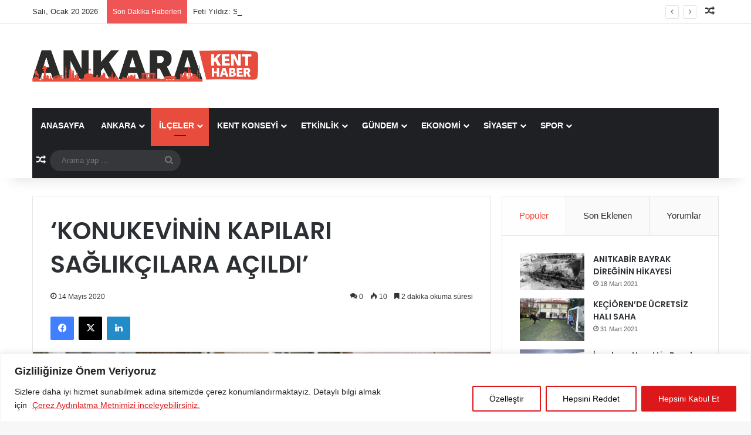

--- FILE ---
content_type: text/html; charset=UTF-8
request_url: https://www.ankarakenthaber.com/haber-konukevinin-kapilari-saglikcilara-acildi-6425.html
body_size: 29080
content:
<!DOCTYPE html>
<html lang="tr" class="" data-skin="light" prefix="og: http://ogp.me/ns#">
<head><style>img.lazy{min-height:1px}</style><link href="https://www.ankarakenthaber.com/wp-content/plugins/w3-total-cache/pub/js/lazyload.min.js" as="script">
	<meta charset="UTF-8" />
	<link rel="profile" href="https://gmpg.org/xfn/11" />
	<title>&#8216;KONUKEVİNİN KAPILARI SAĞLIKÇILARA AÇILDI&#8217; &#8211; Ankara Kent Haber</title>
<meta name='robots' content='max-image-preview:large' />
<link rel="alternate" type="application/rss+xml" title="Ankara Kent Haber &raquo; akışı" href="https://www.ankarakenthaber.com/feed" />
<link rel="alternate" type="application/rss+xml" title="Ankara Kent Haber &raquo; yorum akışı" href="https://www.ankarakenthaber.com/comments/feed" />
<link rel="alternate" type="application/rss+xml" title="Ankara Kent Haber &raquo; &#8216;KONUKEVİNİN KAPILARI SAĞLIKÇILARA AÇILDI&#8217; yorum akışı" href="https://www.ankarakenthaber.com/haber-konukevinin-kapilari-saglikcilara-acildi-6425.html/feed" />

		<style type="text/css">
			:root{				
			--tie-preset-gradient-1: linear-gradient(135deg, rgba(6, 147, 227, 1) 0%, rgb(155, 81, 224) 100%);
			--tie-preset-gradient-2: linear-gradient(135deg, rgb(122, 220, 180) 0%, rgb(0, 208, 130) 100%);
			--tie-preset-gradient-3: linear-gradient(135deg, rgba(252, 185, 0, 1) 0%, rgba(255, 105, 0, 1) 100%);
			--tie-preset-gradient-4: linear-gradient(135deg, rgba(255, 105, 0, 1) 0%, rgb(207, 46, 46) 100%);
			--tie-preset-gradient-5: linear-gradient(135deg, rgb(238, 238, 238) 0%, rgb(169, 184, 195) 100%);
			--tie-preset-gradient-6: linear-gradient(135deg, rgb(74, 234, 220) 0%, rgb(151, 120, 209) 20%, rgb(207, 42, 186) 40%, rgb(238, 44, 130) 60%, rgb(251, 105, 98) 80%, rgb(254, 248, 76) 100%);
			--tie-preset-gradient-7: linear-gradient(135deg, rgb(255, 206, 236) 0%, rgb(152, 150, 240) 100%);
			--tie-preset-gradient-8: linear-gradient(135deg, rgb(254, 205, 165) 0%, rgb(254, 45, 45) 50%, rgb(107, 0, 62) 100%);
			--tie-preset-gradient-9: linear-gradient(135deg, rgb(255, 203, 112) 0%, rgb(199, 81, 192) 50%, rgb(65, 88, 208) 100%);
			--tie-preset-gradient-10: linear-gradient(135deg, rgb(255, 245, 203) 0%, rgb(182, 227, 212) 50%, rgb(51, 167, 181) 100%);
			--tie-preset-gradient-11: linear-gradient(135deg, rgb(202, 248, 128) 0%, rgb(113, 206, 126) 100%);
			--tie-preset-gradient-12: linear-gradient(135deg, rgb(2, 3, 129) 0%, rgb(40, 116, 252) 100%);
			--tie-preset-gradient-13: linear-gradient(135deg, #4D34FA, #ad34fa);
			--tie-preset-gradient-14: linear-gradient(135deg, #0057FF, #31B5FF);
			--tie-preset-gradient-15: linear-gradient(135deg, #FF007A, #FF81BD);
			--tie-preset-gradient-16: linear-gradient(135deg, #14111E, #4B4462);
			--tie-preset-gradient-17: linear-gradient(135deg, #F32758, #FFC581);

			
					--main-nav-background: #1f2024;
					--main-nav-secondry-background: rgba(0,0,0,0.2);
					--main-nav-primary-color: #0088ff;
					--main-nav-contrast-primary-color: #FFFFFF;
					--main-nav-text-color: #FFFFFF;
					--main-nav-secondry-text-color: rgba(225,255,255,0.5);
					--main-nav-main-border-color: rgba(255,255,255,0.07);
					--main-nav-secondry-border-color: rgba(255,255,255,0.04);
				
			}
		</style>
	<link rel="alternate" title="oEmbed (JSON)" type="application/json+oembed" href="https://www.ankarakenthaber.com/wp-json/oembed/1.0/embed?url=https%3A%2F%2Fwww.ankarakenthaber.com%2Fhaber-konukevinin-kapilari-saglikcilara-acildi-6425.html" />
<link rel="alternate" title="oEmbed (XML)" type="text/xml+oembed" href="https://www.ankarakenthaber.com/wp-json/oembed/1.0/embed?url=https%3A%2F%2Fwww.ankarakenthaber.com%2Fhaber-konukevinin-kapilari-saglikcilara-acildi-6425.html&#038;format=xml" />

<meta property="og:title" content="&#8216;KONUKEVİNİN KAPILARI SAĞLIKÇILARA AÇILDI&#8217; - Ankara Kent Haber" />
<meta property="og:type" content="article" />
<meta property="og:description" content="Altındağ Belediyesi korona virüsle mücadele sürecinde hastanelere ve sağlık çalışanlarına büyük dest" />
<meta property="og:url" content="https://www.ankarakenthaber.com/haber-konukevinin-kapilari-saglikcilara-acildi-6425.html" />
<meta property="og:site_name" content="Ankara Kent Haber" />
<meta property="og:image" content="https://www.ankarakenthaber.com/wp-content/uploads/2023/08/tmprnzdn9et.jpg" />
<meta name="viewport" content="width=device-width, initial-scale=1.0" /><style id='wp-img-auto-sizes-contain-inline-css' type='text/css'>
img:is([sizes=auto i],[sizes^="auto," i]){contain-intrinsic-size:3000px 1500px}
/*# sourceURL=wp-img-auto-sizes-contain-inline-css */
</style>
<style id='wp-block-library-inline-css' type='text/css'>
:root{--wp-block-synced-color:#7a00df;--wp-block-synced-color--rgb:122,0,223;--wp-bound-block-color:var(--wp-block-synced-color);--wp-editor-canvas-background:#ddd;--wp-admin-theme-color:#007cba;--wp-admin-theme-color--rgb:0,124,186;--wp-admin-theme-color-darker-10:#006ba1;--wp-admin-theme-color-darker-10--rgb:0,107,160.5;--wp-admin-theme-color-darker-20:#005a87;--wp-admin-theme-color-darker-20--rgb:0,90,135;--wp-admin-border-width-focus:2px}@media (min-resolution:192dpi){:root{--wp-admin-border-width-focus:1.5px}}.wp-element-button{cursor:pointer}:root .has-very-light-gray-background-color{background-color:#eee}:root .has-very-dark-gray-background-color{background-color:#313131}:root .has-very-light-gray-color{color:#eee}:root .has-very-dark-gray-color{color:#313131}:root .has-vivid-green-cyan-to-vivid-cyan-blue-gradient-background{background:linear-gradient(135deg,#00d084,#0693e3)}:root .has-purple-crush-gradient-background{background:linear-gradient(135deg,#34e2e4,#4721fb 50%,#ab1dfe)}:root .has-hazy-dawn-gradient-background{background:linear-gradient(135deg,#faaca8,#dad0ec)}:root .has-subdued-olive-gradient-background{background:linear-gradient(135deg,#fafae1,#67a671)}:root .has-atomic-cream-gradient-background{background:linear-gradient(135deg,#fdd79a,#004a59)}:root .has-nightshade-gradient-background{background:linear-gradient(135deg,#330968,#31cdcf)}:root .has-midnight-gradient-background{background:linear-gradient(135deg,#020381,#2874fc)}:root{--wp--preset--font-size--normal:16px;--wp--preset--font-size--huge:42px}.has-regular-font-size{font-size:1em}.has-larger-font-size{font-size:2.625em}.has-normal-font-size{font-size:var(--wp--preset--font-size--normal)}.has-huge-font-size{font-size:var(--wp--preset--font-size--huge)}.has-text-align-center{text-align:center}.has-text-align-left{text-align:left}.has-text-align-right{text-align:right}.has-fit-text{white-space:nowrap!important}#end-resizable-editor-section{display:none}.aligncenter{clear:both}.items-justified-left{justify-content:flex-start}.items-justified-center{justify-content:center}.items-justified-right{justify-content:flex-end}.items-justified-space-between{justify-content:space-between}.screen-reader-text{border:0;clip-path:inset(50%);height:1px;margin:-1px;overflow:hidden;padding:0;position:absolute;width:1px;word-wrap:normal!important}.screen-reader-text:focus{background-color:#ddd;clip-path:none;color:#444;display:block;font-size:1em;height:auto;left:5px;line-height:normal;padding:15px 23px 14px;text-decoration:none;top:5px;width:auto;z-index:100000}html :where(.has-border-color){border-style:solid}html :where([style*=border-top-color]){border-top-style:solid}html :where([style*=border-right-color]){border-right-style:solid}html :where([style*=border-bottom-color]){border-bottom-style:solid}html :where([style*=border-left-color]){border-left-style:solid}html :where([style*=border-width]){border-style:solid}html :where([style*=border-top-width]){border-top-style:solid}html :where([style*=border-right-width]){border-right-style:solid}html :where([style*=border-bottom-width]){border-bottom-style:solid}html :where([style*=border-left-width]){border-left-style:solid}html :where(img[class*=wp-image-]){height:auto;max-width:100%}:where(figure){margin:0 0 1em}html :where(.is-position-sticky){--wp-admin--admin-bar--position-offset:var(--wp-admin--admin-bar--height,0px)}@media screen and (max-width:600px){html :where(.is-position-sticky){--wp-admin--admin-bar--position-offset:0px}}

/*# sourceURL=wp-block-library-inline-css */
</style><style id='global-styles-inline-css' type='text/css'>
:root{--wp--preset--aspect-ratio--square: 1;--wp--preset--aspect-ratio--4-3: 4/3;--wp--preset--aspect-ratio--3-4: 3/4;--wp--preset--aspect-ratio--3-2: 3/2;--wp--preset--aspect-ratio--2-3: 2/3;--wp--preset--aspect-ratio--16-9: 16/9;--wp--preset--aspect-ratio--9-16: 9/16;--wp--preset--color--black: #000000;--wp--preset--color--cyan-bluish-gray: #abb8c3;--wp--preset--color--white: #ffffff;--wp--preset--color--pale-pink: #f78da7;--wp--preset--color--vivid-red: #cf2e2e;--wp--preset--color--luminous-vivid-orange: #ff6900;--wp--preset--color--luminous-vivid-amber: #fcb900;--wp--preset--color--light-green-cyan: #7bdcb5;--wp--preset--color--vivid-green-cyan: #00d084;--wp--preset--color--pale-cyan-blue: #8ed1fc;--wp--preset--color--vivid-cyan-blue: #0693e3;--wp--preset--color--vivid-purple: #9b51e0;--wp--preset--color--global-color: #e74c3c;--wp--preset--gradient--vivid-cyan-blue-to-vivid-purple: linear-gradient(135deg,rgb(6,147,227) 0%,rgb(155,81,224) 100%);--wp--preset--gradient--light-green-cyan-to-vivid-green-cyan: linear-gradient(135deg,rgb(122,220,180) 0%,rgb(0,208,130) 100%);--wp--preset--gradient--luminous-vivid-amber-to-luminous-vivid-orange: linear-gradient(135deg,rgb(252,185,0) 0%,rgb(255,105,0) 100%);--wp--preset--gradient--luminous-vivid-orange-to-vivid-red: linear-gradient(135deg,rgb(255,105,0) 0%,rgb(207,46,46) 100%);--wp--preset--gradient--very-light-gray-to-cyan-bluish-gray: linear-gradient(135deg,rgb(238,238,238) 0%,rgb(169,184,195) 100%);--wp--preset--gradient--cool-to-warm-spectrum: linear-gradient(135deg,rgb(74,234,220) 0%,rgb(151,120,209) 20%,rgb(207,42,186) 40%,rgb(238,44,130) 60%,rgb(251,105,98) 80%,rgb(254,248,76) 100%);--wp--preset--gradient--blush-light-purple: linear-gradient(135deg,rgb(255,206,236) 0%,rgb(152,150,240) 100%);--wp--preset--gradient--blush-bordeaux: linear-gradient(135deg,rgb(254,205,165) 0%,rgb(254,45,45) 50%,rgb(107,0,62) 100%);--wp--preset--gradient--luminous-dusk: linear-gradient(135deg,rgb(255,203,112) 0%,rgb(199,81,192) 50%,rgb(65,88,208) 100%);--wp--preset--gradient--pale-ocean: linear-gradient(135deg,rgb(255,245,203) 0%,rgb(182,227,212) 50%,rgb(51,167,181) 100%);--wp--preset--gradient--electric-grass: linear-gradient(135deg,rgb(202,248,128) 0%,rgb(113,206,126) 100%);--wp--preset--gradient--midnight: linear-gradient(135deg,rgb(2,3,129) 0%,rgb(40,116,252) 100%);--wp--preset--font-size--small: 13px;--wp--preset--font-size--medium: 20px;--wp--preset--font-size--large: 36px;--wp--preset--font-size--x-large: 42px;--wp--preset--spacing--20: 0.44rem;--wp--preset--spacing--30: 0.67rem;--wp--preset--spacing--40: 1rem;--wp--preset--spacing--50: 1.5rem;--wp--preset--spacing--60: 2.25rem;--wp--preset--spacing--70: 3.38rem;--wp--preset--spacing--80: 5.06rem;--wp--preset--shadow--natural: 6px 6px 9px rgba(0, 0, 0, 0.2);--wp--preset--shadow--deep: 12px 12px 50px rgba(0, 0, 0, 0.4);--wp--preset--shadow--sharp: 6px 6px 0px rgba(0, 0, 0, 0.2);--wp--preset--shadow--outlined: 6px 6px 0px -3px rgb(255, 255, 255), 6px 6px rgb(0, 0, 0);--wp--preset--shadow--crisp: 6px 6px 0px rgb(0, 0, 0);}:where(.is-layout-flex){gap: 0.5em;}:where(.is-layout-grid){gap: 0.5em;}body .is-layout-flex{display: flex;}.is-layout-flex{flex-wrap: wrap;align-items: center;}.is-layout-flex > :is(*, div){margin: 0;}body .is-layout-grid{display: grid;}.is-layout-grid > :is(*, div){margin: 0;}:where(.wp-block-columns.is-layout-flex){gap: 2em;}:where(.wp-block-columns.is-layout-grid){gap: 2em;}:where(.wp-block-post-template.is-layout-flex){gap: 1.25em;}:where(.wp-block-post-template.is-layout-grid){gap: 1.25em;}.has-black-color{color: var(--wp--preset--color--black) !important;}.has-cyan-bluish-gray-color{color: var(--wp--preset--color--cyan-bluish-gray) !important;}.has-white-color{color: var(--wp--preset--color--white) !important;}.has-pale-pink-color{color: var(--wp--preset--color--pale-pink) !important;}.has-vivid-red-color{color: var(--wp--preset--color--vivid-red) !important;}.has-luminous-vivid-orange-color{color: var(--wp--preset--color--luminous-vivid-orange) !important;}.has-luminous-vivid-amber-color{color: var(--wp--preset--color--luminous-vivid-amber) !important;}.has-light-green-cyan-color{color: var(--wp--preset--color--light-green-cyan) !important;}.has-vivid-green-cyan-color{color: var(--wp--preset--color--vivid-green-cyan) !important;}.has-pale-cyan-blue-color{color: var(--wp--preset--color--pale-cyan-blue) !important;}.has-vivid-cyan-blue-color{color: var(--wp--preset--color--vivid-cyan-blue) !important;}.has-vivid-purple-color{color: var(--wp--preset--color--vivid-purple) !important;}.has-black-background-color{background-color: var(--wp--preset--color--black) !important;}.has-cyan-bluish-gray-background-color{background-color: var(--wp--preset--color--cyan-bluish-gray) !important;}.has-white-background-color{background-color: var(--wp--preset--color--white) !important;}.has-pale-pink-background-color{background-color: var(--wp--preset--color--pale-pink) !important;}.has-vivid-red-background-color{background-color: var(--wp--preset--color--vivid-red) !important;}.has-luminous-vivid-orange-background-color{background-color: var(--wp--preset--color--luminous-vivid-orange) !important;}.has-luminous-vivid-amber-background-color{background-color: var(--wp--preset--color--luminous-vivid-amber) !important;}.has-light-green-cyan-background-color{background-color: var(--wp--preset--color--light-green-cyan) !important;}.has-vivid-green-cyan-background-color{background-color: var(--wp--preset--color--vivid-green-cyan) !important;}.has-pale-cyan-blue-background-color{background-color: var(--wp--preset--color--pale-cyan-blue) !important;}.has-vivid-cyan-blue-background-color{background-color: var(--wp--preset--color--vivid-cyan-blue) !important;}.has-vivid-purple-background-color{background-color: var(--wp--preset--color--vivid-purple) !important;}.has-black-border-color{border-color: var(--wp--preset--color--black) !important;}.has-cyan-bluish-gray-border-color{border-color: var(--wp--preset--color--cyan-bluish-gray) !important;}.has-white-border-color{border-color: var(--wp--preset--color--white) !important;}.has-pale-pink-border-color{border-color: var(--wp--preset--color--pale-pink) !important;}.has-vivid-red-border-color{border-color: var(--wp--preset--color--vivid-red) !important;}.has-luminous-vivid-orange-border-color{border-color: var(--wp--preset--color--luminous-vivid-orange) !important;}.has-luminous-vivid-amber-border-color{border-color: var(--wp--preset--color--luminous-vivid-amber) !important;}.has-light-green-cyan-border-color{border-color: var(--wp--preset--color--light-green-cyan) !important;}.has-vivid-green-cyan-border-color{border-color: var(--wp--preset--color--vivid-green-cyan) !important;}.has-pale-cyan-blue-border-color{border-color: var(--wp--preset--color--pale-cyan-blue) !important;}.has-vivid-cyan-blue-border-color{border-color: var(--wp--preset--color--vivid-cyan-blue) !important;}.has-vivid-purple-border-color{border-color: var(--wp--preset--color--vivid-purple) !important;}.has-vivid-cyan-blue-to-vivid-purple-gradient-background{background: var(--wp--preset--gradient--vivid-cyan-blue-to-vivid-purple) !important;}.has-light-green-cyan-to-vivid-green-cyan-gradient-background{background: var(--wp--preset--gradient--light-green-cyan-to-vivid-green-cyan) !important;}.has-luminous-vivid-amber-to-luminous-vivid-orange-gradient-background{background: var(--wp--preset--gradient--luminous-vivid-amber-to-luminous-vivid-orange) !important;}.has-luminous-vivid-orange-to-vivid-red-gradient-background{background: var(--wp--preset--gradient--luminous-vivid-orange-to-vivid-red) !important;}.has-very-light-gray-to-cyan-bluish-gray-gradient-background{background: var(--wp--preset--gradient--very-light-gray-to-cyan-bluish-gray) !important;}.has-cool-to-warm-spectrum-gradient-background{background: var(--wp--preset--gradient--cool-to-warm-spectrum) !important;}.has-blush-light-purple-gradient-background{background: var(--wp--preset--gradient--blush-light-purple) !important;}.has-blush-bordeaux-gradient-background{background: var(--wp--preset--gradient--blush-bordeaux) !important;}.has-luminous-dusk-gradient-background{background: var(--wp--preset--gradient--luminous-dusk) !important;}.has-pale-ocean-gradient-background{background: var(--wp--preset--gradient--pale-ocean) !important;}.has-electric-grass-gradient-background{background: var(--wp--preset--gradient--electric-grass) !important;}.has-midnight-gradient-background{background: var(--wp--preset--gradient--midnight) !important;}.has-small-font-size{font-size: var(--wp--preset--font-size--small) !important;}.has-medium-font-size{font-size: var(--wp--preset--font-size--medium) !important;}.has-large-font-size{font-size: var(--wp--preset--font-size--large) !important;}.has-x-large-font-size{font-size: var(--wp--preset--font-size--x-large) !important;}
/*# sourceURL=global-styles-inline-css */
</style>

<style id='classic-theme-styles-inline-css' type='text/css'>
/*! This file is auto-generated */
.wp-block-button__link{color:#fff;background-color:#32373c;border-radius:9999px;box-shadow:none;text-decoration:none;padding:calc(.667em + 2px) calc(1.333em + 2px);font-size:1.125em}.wp-block-file__button{background:#32373c;color:#fff;text-decoration:none}
/*# sourceURL=/wp-includes/css/classic-themes.min.css */
</style>
<link rel="stylesheet" href="https://www.ankarakenthaber.com/wp-content/cache/minify/19ecb.css" media="all" />








<link rel='stylesheet' id='tie-css-print-css' href='https://www.ankarakenthaber.com/wp-content/themes/jannah/assets/css/print.css?ver=7.2.0' type='text/css' media='print' />
<style id='tie-css-print-inline-css' type='text/css'>
.wf-active .logo-text,.wf-active h1,.wf-active h2,.wf-active h3,.wf-active h4,.wf-active h5,.wf-active h6,.wf-active .the-subtitle{font-family: 'Poppins';}#main-nav .main-menu > ul > li > a{text-transform: uppercase;}:root:root{--brand-color: #e74c3c;--dark-brand-color: #b51a0a;--bright-color: #FFFFFF;--base-color: #2c2f34;}#reading-position-indicator{box-shadow: 0 0 10px rgba( 231,76,60,0.7);}:root:root{--brand-color: #e74c3c;--dark-brand-color: #b51a0a;--bright-color: #FFFFFF;--base-color: #2c2f34;}#reading-position-indicator{box-shadow: 0 0 10px rgba( 231,76,60,0.7);}#header-notification-bar{background: var( --tie-preset-gradient-13 );}#header-notification-bar{--tie-buttons-color: #FFFFFF;--tie-buttons-border-color: #FFFFFF;--tie-buttons-hover-color: #e1e1e1;--tie-buttons-hover-text: #000000;}#header-notification-bar{--tie-buttons-text: #000000;}.tie-cat-25,.tie-cat-item-25 > span{background-color:#e67e22 !important;color:#FFFFFF !important;}.tie-cat-25:after{border-top-color:#e67e22 !important;}.tie-cat-25:hover{background-color:#c86004 !important;}.tie-cat-25:hover:after{border-top-color:#c86004 !important;}.tie-cat-34,.tie-cat-item-34 > span{background-color:#2ecc71 !important;color:#FFFFFF !important;}.tie-cat-34:after{border-top-color:#2ecc71 !important;}.tie-cat-34:hover{background-color:#10ae53 !important;}.tie-cat-34:hover:after{border-top-color:#10ae53 !important;}.tie-cat-38,.tie-cat-item-38 > span{background-color:#9b59b6 !important;color:#FFFFFF !important;}.tie-cat-38:after{border-top-color:#9b59b6 !important;}.tie-cat-38:hover{background-color:#7d3b98 !important;}.tie-cat-38:hover:after{border-top-color:#7d3b98 !important;}.tie-cat-40,.tie-cat-item-40 > span{background-color:#34495e !important;color:#FFFFFF !important;}.tie-cat-40:after{border-top-color:#34495e !important;}.tie-cat-40:hover{background-color:#162b40 !important;}.tie-cat-40:hover:after{border-top-color:#162b40 !important;}.tie-cat-42,.tie-cat-item-42 > span{background-color:#795548 !important;color:#FFFFFF !important;}.tie-cat-42:after{border-top-color:#795548 !important;}.tie-cat-42:hover{background-color:#5b372a !important;}.tie-cat-42:hover:after{border-top-color:#5b372a !important;}.tie-cat-12,.tie-cat-item-12 > span{background-color:#4CAF50 !important;color:#FFFFFF !important;}.tie-cat-12:after{border-top-color:#4CAF50 !important;}.tie-cat-12:hover{background-color:#2e9132 !important;}.tie-cat-12:hover:after{border-top-color:#2e9132 !important;}@media (max-width: 991px){.side-aside.normal-side{background: #2f88d6;background: -webkit-linear-gradient(135deg,#5933a2,#2f88d6 );background: -moz-linear-gradient(135deg,#5933a2,#2f88d6 );background: -o-linear-gradient(135deg,#5933a2,#2f88d6 );background: linear-gradient(135deg,#2f88d6,#5933a2 );}}
/*# sourceURL=tie-css-print-inline-css */
</style>
<script type="text/javascript" id="cookie-law-info-js-extra">
/* <![CDATA[ */
var _ckyConfig = {"_ipData":[],"_assetsURL":"https://www.ankarakenthaber.com/wp-content/plugins/cookie-law-info/lite/frontend/images/","_publicURL":"https://www.ankarakenthaber.com","_expiry":"365","_categories":[{"name":"Birinci Taraf (\u0130lk Parti) ve \u00dc\u00e7\u00fcnc\u00fc Taraf (\u00dc\u00e7\u00fcnc\u00fc Parti)\u00c7erezler","slug":"necessary","isNecessary":true,"ccpaDoNotSell":true,"cookies":[],"active":true,"defaultConsent":{"gdpr":true,"ccpa":true}},{"name":"Functional","slug":"functional","isNecessary":false,"ccpaDoNotSell":true,"cookies":[],"active":true,"defaultConsent":{"gdpr":false,"ccpa":false}},{"name":"Analytics","slug":"analytics","isNecessary":false,"ccpaDoNotSell":true,"cookies":[],"active":true,"defaultConsent":{"gdpr":false,"ccpa":false}},{"name":"Performance","slug":"performance","isNecessary":false,"ccpaDoNotSell":true,"cookies":[],"active":true,"defaultConsent":{"gdpr":false,"ccpa":false}},{"name":"Advertisement","slug":"advertisement","isNecessary":false,"ccpaDoNotSell":true,"cookies":[],"active":true,"defaultConsent":{"gdpr":false,"ccpa":false}}],"_activeLaw":"gdpr","_rootDomain":"","_block":"1","_showBanner":"1","_bannerConfig":{"settings":{"type":"banner","preferenceCenterType":"popup","position":"bottom","applicableLaw":"gdpr"},"behaviours":{"reloadBannerOnAccept":false,"loadAnalyticsByDefault":false,"animations":{"onLoad":"animate","onHide":"sticky"}},"config":{"revisitConsent":{"status":true,"tag":"revisit-consent","position":"bottom-left","meta":{"url":"#"},"styles":{"background-color":"#0056A7"},"elements":{"title":{"type":"text","tag":"revisit-consent-title","status":true,"styles":{"color":"#0056a7"}}}},"preferenceCenter":{"toggle":{"status":true,"tag":"detail-category-toggle","type":"toggle","states":{"active":{"styles":{"background-color":"#1863DC"}},"inactive":{"styles":{"background-color":"#D0D5D2"}}}}},"categoryPreview":{"status":false,"toggle":{"status":true,"tag":"detail-category-preview-toggle","type":"toggle","states":{"active":{"styles":{"background-color":"#1863DC"}},"inactive":{"styles":{"background-color":"#D0D5D2"}}}}},"videoPlaceholder":{"status":true,"styles":{"background-color":"#000000","border-color":"#000000","color":"#ffffff"}},"readMore":{"status":true,"tag":"readmore-button","type":"link","meta":{"noFollow":true,"newTab":true},"styles":{"color":"#DC181B","background-color":"transparent","border-color":"transparent"}},"auditTable":{"status":true},"optOption":{"status":true,"toggle":{"status":true,"tag":"optout-option-toggle","type":"toggle","states":{"active":{"styles":{"background-color":"#1863dc"}},"inactive":{"styles":{"background-color":"#FFFFFF"}}}}}}},"_version":"3.2.9","_logConsent":"1","_tags":[{"tag":"accept-button","styles":{"color":"#FFFFFF","background-color":"#DC181B","border-color":"#DC181B"}},{"tag":"reject-button","styles":{"color":"#020202","background-color":"transparent","border-color":"#DC181B"}},{"tag":"settings-button","styles":{"color":"#020202","background-color":"transparent","border-color":"#DC181B"}},{"tag":"readmore-button","styles":{"color":"#DC181B","background-color":"transparent","border-color":"transparent"}},{"tag":"donotsell-button","styles":{"color":"#1863DC","background-color":"transparent","border-color":"transparent"}},{"tag":"accept-button","styles":{"color":"#FFFFFF","background-color":"#DC181B","border-color":"#DC181B"}},{"tag":"revisit-consent","styles":{"background-color":"#0056A7"}}],"_shortCodes":[{"key":"cky_readmore","content":"\u003Ca href=\"https://www.ankarakenthaber.com/cerez-aydinlatma-metni\" class=\"cky-policy\" aria-label=\"\u00c7erez Ayd\u0131nlatma Metnimizi inceleyebilirsiniz.\" target=\"_blank\" rel=\"noopener\" data-cky-tag=\"readmore-button\"\u003E\u00c7erez Ayd\u0131nlatma Metnimizi inceleyebilirsiniz.\u003C/a\u003E","tag":"readmore-button","status":true,"attributes":{"rel":"nofollow","target":"_blank"}},{"key":"cky_show_desc","content":"\u003Cbutton class=\"cky-show-desc-btn\" data-cky-tag=\"show-desc-button\" aria-label=\"Show more\"\u003EShow more\u003C/button\u003E","tag":"show-desc-button","status":true,"attributes":[]},{"key":"cky_hide_desc","content":"\u003Cbutton class=\"cky-show-desc-btn\" data-cky-tag=\"hide-desc-button\" aria-label=\"Show less\"\u003EShow less\u003C/button\u003E","tag":"hide-desc-button","status":true,"attributes":[]},{"key":"cky_category_toggle_label","content":"[cky_{{status}}_category_label] [cky_preference_{{category_slug}}_title]","tag":"","status":true,"attributes":[]},{"key":"cky_enable_category_label","content":"Enable","tag":"","status":true,"attributes":[]},{"key":"cky_disable_category_label","content":"Disable","tag":"","status":true,"attributes":[]},{"key":"cky_video_placeholder","content":"\u003Cdiv class=\"video-placeholder-normal\" data-cky-tag=\"video-placeholder\" id=\"[UNIQUEID]\"\u003E\u003Cp class=\"video-placeholder-text-normal\" data-cky-tag=\"placeholder-title\"\u003EPlease accept cookies to access this content\u003C/p\u003E\u003C/div\u003E","tag":"","status":true,"attributes":[]},{"key":"cky_enable_optout_label","content":"Enable","tag":"","status":true,"attributes":[]},{"key":"cky_disable_optout_label","content":"Disable","tag":"","status":true,"attributes":[]},{"key":"cky_optout_toggle_label","content":"[cky_{{status}}_optout_label] [cky_optout_option_title]","tag":"","status":true,"attributes":[]},{"key":"cky_optout_option_title","content":"Do Not Sell or Share My Personal Information","tag":"","status":true,"attributes":[]},{"key":"cky_optout_close_label","content":"Close","tag":"","status":true,"attributes":[]}],"_rtl":"","_language":"en","_providersToBlock":[]};
var _ckyStyles = {"css":".cky-overlay{background: #000000; opacity: 0.4; position: fixed; top: 0; left: 0; width: 100%; height: 100%; z-index: 99999999;}.cky-hide{display: none;}.cky-btn-revisit-wrapper{display: flex; align-items: center; justify-content: center; background: #0056a7; width: 45px; height: 45px; border-radius: 50%; position: fixed; z-index: 999999; cursor: pointer;}.cky-revisit-bottom-left{bottom: 15px; left: 15px;}.cky-revisit-bottom-right{bottom: 15px; right: 15px;}.cky-btn-revisit-wrapper .cky-btn-revisit{display: flex; align-items: center; justify-content: center; background: none; border: none; cursor: pointer; position: relative; margin: 0; padding: 0;}.cky-btn-revisit-wrapper .cky-btn-revisit img{max-width: fit-content; margin: 0; height: 30px; width: 30px;}.cky-revisit-bottom-left:hover::before{content: attr(data-tooltip); position: absolute; background: #4e4b66; color: #ffffff; left: calc(100% + 7px); font-size: 12px; line-height: 16px; width: max-content; padding: 4px 8px; border-radius: 4px;}.cky-revisit-bottom-left:hover::after{position: absolute; content: \"\"; border: 5px solid transparent; left: calc(100% + 2px); border-left-width: 0; border-right-color: #4e4b66;}.cky-revisit-bottom-right:hover::before{content: attr(data-tooltip); position: absolute; background: #4e4b66; color: #ffffff; right: calc(100% + 7px); font-size: 12px; line-height: 16px; width: max-content; padding: 4px 8px; border-radius: 4px;}.cky-revisit-bottom-right:hover::after{position: absolute; content: \"\"; border: 5px solid transparent; right: calc(100% + 2px); border-right-width: 0; border-left-color: #4e4b66;}.cky-revisit-hide{display: none;}.cky-consent-container{position: fixed; width: 100%; box-sizing: border-box; z-index: 9999999;}.cky-consent-container .cky-consent-bar{background: #ffffff; border: 1px solid; padding: 16.5px 24px; box-shadow: 0 -1px 10px 0 #acabab4d;}.cky-banner-bottom{bottom: 0; left: 0;}.cky-banner-top{top: 0; left: 0;}.cky-custom-brand-logo-wrapper .cky-custom-brand-logo{width: 100px; height: auto; margin: 0 0 12px 0;}.cky-notice .cky-title{color: #212121; font-weight: 700; font-size: 18px; line-height: 24px; margin: 0 0 12px 0;}.cky-notice-group{display: flex; justify-content: space-between; align-items: center; font-size: 14px; line-height: 24px; font-weight: 400;}.cky-notice-des *,.cky-preference-content-wrapper *,.cky-accordion-header-des *,.cky-gpc-wrapper .cky-gpc-desc *{font-size: 14px;}.cky-notice-des{color: #212121; font-size: 14px; line-height: 24px; font-weight: 400;}.cky-notice-des img{height: 25px; width: 25px;}.cky-consent-bar .cky-notice-des p,.cky-gpc-wrapper .cky-gpc-desc p,.cky-preference-body-wrapper .cky-preference-content-wrapper p,.cky-accordion-header-wrapper .cky-accordion-header-des p,.cky-cookie-des-table li div:last-child p{color: inherit; margin-top: 0; overflow-wrap: break-word;}.cky-notice-des P:last-child,.cky-preference-content-wrapper p:last-child,.cky-cookie-des-table li div:last-child p:last-child,.cky-gpc-wrapper .cky-gpc-desc p:last-child{margin-bottom: 0;}.cky-notice-des a.cky-policy,.cky-notice-des button.cky-policy{font-size: 14px; color: #1863dc; white-space: nowrap; cursor: pointer; background: transparent; border: 1px solid; text-decoration: underline;}.cky-notice-des button.cky-policy{padding: 0;}.cky-notice-des a.cky-policy:focus-visible,.cky-notice-des button.cky-policy:focus-visible,.cky-preference-content-wrapper .cky-show-desc-btn:focus-visible,.cky-accordion-header .cky-accordion-btn:focus-visible,.cky-preference-header .cky-btn-close:focus-visible,.cky-switch input[type=\"checkbox\"]:focus-visible,.cky-footer-wrapper a:focus-visible,.cky-btn:focus-visible{outline: 2px solid #1863dc; outline-offset: 2px;}.cky-btn:focus:not(:focus-visible),.cky-accordion-header .cky-accordion-btn:focus:not(:focus-visible),.cky-preference-content-wrapper .cky-show-desc-btn:focus:not(:focus-visible),.cky-btn-revisit-wrapper .cky-btn-revisit:focus:not(:focus-visible),.cky-preference-header .cky-btn-close:focus:not(:focus-visible),.cky-consent-bar .cky-banner-btn-close:focus:not(:focus-visible){outline: 0;}button.cky-show-desc-btn:not(:hover):not(:active){color: #1863dc; background: transparent;}button.cky-accordion-btn:not(:hover):not(:active),button.cky-banner-btn-close:not(:hover):not(:active),button.cky-btn-close:not(:hover):not(:active),button.cky-btn-revisit:not(:hover):not(:active){background: transparent;}.cky-consent-bar button:hover,.cky-modal.cky-modal-open button:hover,.cky-consent-bar button:focus,.cky-modal.cky-modal-open button:focus{text-decoration: none;}.cky-notice-btn-wrapper{display: flex; justify-content: center; align-items: center; margin-left: 15px;}.cky-notice-btn-wrapper .cky-btn{text-shadow: none; box-shadow: none;}.cky-btn{font-size: 14px; font-family: inherit; line-height: 24px; padding: 8px 27px; font-weight: 500; margin: 0 8px 0 0; border-radius: 2px; white-space: nowrap; cursor: pointer; text-align: center; text-transform: none; min-height: 0;}.cky-btn:hover{opacity: 0.8;}.cky-btn-customize{color: #1863dc; background: transparent; border: 2px solid #1863dc;}.cky-btn-reject{color: #1863dc; background: transparent; border: 2px solid #1863dc;}.cky-btn-accept{background: #1863dc; color: #ffffff; border: 2px solid #1863dc;}.cky-btn:last-child{margin-right: 0;}@media (max-width: 768px){.cky-notice-group{display: block;}.cky-notice-btn-wrapper{margin-left: 0;}.cky-notice-btn-wrapper .cky-btn{flex: auto; max-width: 100%; margin-top: 10px; white-space: unset;}}@media (max-width: 576px){.cky-notice-btn-wrapper{flex-direction: column;}.cky-custom-brand-logo-wrapper, .cky-notice .cky-title, .cky-notice-des, .cky-notice-btn-wrapper{padding: 0 28px;}.cky-consent-container .cky-consent-bar{padding: 16.5px 0;}.cky-notice-des{max-height: 40vh; overflow-y: scroll;}.cky-notice-btn-wrapper .cky-btn{width: 100%; padding: 8px; margin-right: 0;}.cky-notice-btn-wrapper .cky-btn-accept{order: 1;}.cky-notice-btn-wrapper .cky-btn-reject{order: 3;}.cky-notice-btn-wrapper .cky-btn-customize{order: 2;}}@media (max-width: 425px){.cky-custom-brand-logo-wrapper, .cky-notice .cky-title, .cky-notice-des, .cky-notice-btn-wrapper{padding: 0 24px;}.cky-notice-btn-wrapper{flex-direction: column;}.cky-btn{width: 100%; margin: 10px 0 0 0;}.cky-notice-btn-wrapper .cky-btn-customize{order: 2;}.cky-notice-btn-wrapper .cky-btn-reject{order: 3;}.cky-notice-btn-wrapper .cky-btn-accept{order: 1; margin-top: 16px;}}@media (max-width: 352px){.cky-notice .cky-title{font-size: 16px;}.cky-notice-des *{font-size: 12px;}.cky-notice-des, .cky-btn{font-size: 12px;}}.cky-modal.cky-modal-open{display: flex; visibility: visible; -webkit-transform: translate(-50%, -50%); -moz-transform: translate(-50%, -50%); -ms-transform: translate(-50%, -50%); -o-transform: translate(-50%, -50%); transform: translate(-50%, -50%); top: 50%; left: 50%; transition: all 1s ease;}.cky-modal{box-shadow: 0 32px 68px rgba(0, 0, 0, 0.3); margin: 0 auto; position: fixed; max-width: 100%; background: #ffffff; top: 50%; box-sizing: border-box; border-radius: 6px; z-index: 999999999; color: #212121; -webkit-transform: translate(-50%, 100%); -moz-transform: translate(-50%, 100%); -ms-transform: translate(-50%, 100%); -o-transform: translate(-50%, 100%); transform: translate(-50%, 100%); visibility: hidden; transition: all 0s ease;}.cky-preference-center{max-height: 79vh; overflow: hidden; width: 845px; overflow: hidden; flex: 1 1 0; display: flex; flex-direction: column; border-radius: 6px;}.cky-preference-header{display: flex; align-items: center; justify-content: space-between; padding: 22px 24px; border-bottom: 1px solid;}.cky-preference-header .cky-preference-title{font-size: 18px; font-weight: 700; line-height: 24px;}.cky-preference-header .cky-btn-close{margin: 0; cursor: pointer; vertical-align: middle; padding: 0; background: none; border: none; width: auto; height: auto; min-height: 0; line-height: 0; text-shadow: none; box-shadow: none;}.cky-preference-header .cky-btn-close img{margin: 0; height: 10px; width: 10px;}.cky-preference-body-wrapper{padding: 0 24px; flex: 1; overflow: auto; box-sizing: border-box;}.cky-preference-content-wrapper,.cky-gpc-wrapper .cky-gpc-desc{font-size: 14px; line-height: 24px; font-weight: 400; padding: 12px 0;}.cky-preference-content-wrapper{border-bottom: 1px solid;}.cky-preference-content-wrapper img{height: 25px; width: 25px;}.cky-preference-content-wrapper .cky-show-desc-btn{font-size: 14px; font-family: inherit; color: #1863dc; text-decoration: none; line-height: 24px; padding: 0; margin: 0; white-space: nowrap; cursor: pointer; background: transparent; border-color: transparent; text-transform: none; min-height: 0; text-shadow: none; box-shadow: none;}.cky-accordion-wrapper{margin-bottom: 10px;}.cky-accordion{border-bottom: 1px solid;}.cky-accordion:last-child{border-bottom: none;}.cky-accordion .cky-accordion-item{display: flex; margin-top: 10px;}.cky-accordion .cky-accordion-body{display: none;}.cky-accordion.cky-accordion-active .cky-accordion-body{display: block; padding: 0 22px; margin-bottom: 16px;}.cky-accordion-header-wrapper{cursor: pointer; width: 100%;}.cky-accordion-item .cky-accordion-header{display: flex; justify-content: space-between; align-items: center;}.cky-accordion-header .cky-accordion-btn{font-size: 16px; font-family: inherit; color: #212121; line-height: 24px; background: none; border: none; font-weight: 700; padding: 0; margin: 0; cursor: pointer; text-transform: none; min-height: 0; text-shadow: none; box-shadow: none;}.cky-accordion-header .cky-always-active{color: #008000; font-weight: 600; line-height: 24px; font-size: 14px;}.cky-accordion-header-des{font-size: 14px; line-height: 24px; margin: 10px 0 16px 0;}.cky-accordion-chevron{margin-right: 22px; position: relative; cursor: pointer;}.cky-accordion-chevron-hide{display: none;}.cky-accordion .cky-accordion-chevron i::before{content: \"\"; position: absolute; border-right: 1.4px solid; border-bottom: 1.4px solid; border-color: inherit; height: 6px; width: 6px; -webkit-transform: rotate(-45deg); -moz-transform: rotate(-45deg); -ms-transform: rotate(-45deg); -o-transform: rotate(-45deg); transform: rotate(-45deg); transition: all 0.2s ease-in-out; top: 8px;}.cky-accordion.cky-accordion-active .cky-accordion-chevron i::before{-webkit-transform: rotate(45deg); -moz-transform: rotate(45deg); -ms-transform: rotate(45deg); -o-transform: rotate(45deg); transform: rotate(45deg);}.cky-audit-table{background: #f4f4f4; border-radius: 6px;}.cky-audit-table .cky-empty-cookies-text{color: inherit; font-size: 12px; line-height: 24px; margin: 0; padding: 10px;}.cky-audit-table .cky-cookie-des-table{font-size: 12px; line-height: 24px; font-weight: normal; padding: 15px 10px; border-bottom: 1px solid; border-bottom-color: inherit; margin: 0;}.cky-audit-table .cky-cookie-des-table:last-child{border-bottom: none;}.cky-audit-table .cky-cookie-des-table li{list-style-type: none; display: flex; padding: 3px 0;}.cky-audit-table .cky-cookie-des-table li:first-child{padding-top: 0;}.cky-cookie-des-table li div:first-child{width: 100px; font-weight: 600; word-break: break-word; word-wrap: break-word;}.cky-cookie-des-table li div:last-child{flex: 1; word-break: break-word; word-wrap: break-word; margin-left: 8px;}.cky-footer-shadow{display: block; width: 100%; height: 40px; background: linear-gradient(180deg, rgba(255, 255, 255, 0) 0%, #ffffff 100%); position: absolute; bottom: calc(100% - 1px);}.cky-footer-wrapper{position: relative;}.cky-prefrence-btn-wrapper{display: flex; flex-wrap: wrap; align-items: center; justify-content: center; padding: 22px 24px; border-top: 1px solid;}.cky-prefrence-btn-wrapper .cky-btn{flex: auto; max-width: 100%; text-shadow: none; box-shadow: none;}.cky-btn-preferences{color: #1863dc; background: transparent; border: 2px solid #1863dc;}.cky-preference-header,.cky-preference-body-wrapper,.cky-preference-content-wrapper,.cky-accordion-wrapper,.cky-accordion,.cky-accordion-wrapper,.cky-footer-wrapper,.cky-prefrence-btn-wrapper{border-color: inherit;}@media (max-width: 845px){.cky-modal{max-width: calc(100% - 16px);}}@media (max-width: 576px){.cky-modal{max-width: 100%;}.cky-preference-center{max-height: 100vh;}.cky-prefrence-btn-wrapper{flex-direction: column;}.cky-accordion.cky-accordion-active .cky-accordion-body{padding-right: 0;}.cky-prefrence-btn-wrapper .cky-btn{width: 100%; margin: 10px 0 0 0;}.cky-prefrence-btn-wrapper .cky-btn-reject{order: 3;}.cky-prefrence-btn-wrapper .cky-btn-accept{order: 1; margin-top: 0;}.cky-prefrence-btn-wrapper .cky-btn-preferences{order: 2;}}@media (max-width: 425px){.cky-accordion-chevron{margin-right: 15px;}.cky-notice-btn-wrapper{margin-top: 0;}.cky-accordion.cky-accordion-active .cky-accordion-body{padding: 0 15px;}}@media (max-width: 352px){.cky-preference-header .cky-preference-title{font-size: 16px;}.cky-preference-header{padding: 16px 24px;}.cky-preference-content-wrapper *, .cky-accordion-header-des *{font-size: 12px;}.cky-preference-content-wrapper, .cky-preference-content-wrapper .cky-show-more, .cky-accordion-header .cky-always-active, .cky-accordion-header-des, .cky-preference-content-wrapper .cky-show-desc-btn, .cky-notice-des a.cky-policy{font-size: 12px;}.cky-accordion-header .cky-accordion-btn{font-size: 14px;}}.cky-switch{display: flex;}.cky-switch input[type=\"checkbox\"]{position: relative; width: 44px; height: 24px; margin: 0; background: #d0d5d2; -webkit-appearance: none; border-radius: 50px; cursor: pointer; outline: 0; border: none; top: 0;}.cky-switch input[type=\"checkbox\"]:checked{background: #1863dc;}.cky-switch input[type=\"checkbox\"]:before{position: absolute; content: \"\"; height: 20px; width: 20px; left: 2px; bottom: 2px; border-radius: 50%; background-color: white; -webkit-transition: 0.4s; transition: 0.4s; margin: 0;}.cky-switch input[type=\"checkbox\"]:after{display: none;}.cky-switch input[type=\"checkbox\"]:checked:before{-webkit-transform: translateX(20px); -ms-transform: translateX(20px); transform: translateX(20px);}@media (max-width: 425px){.cky-switch input[type=\"checkbox\"]{width: 38px; height: 21px;}.cky-switch input[type=\"checkbox\"]:before{height: 17px; width: 17px;}.cky-switch input[type=\"checkbox\"]:checked:before{-webkit-transform: translateX(17px); -ms-transform: translateX(17px); transform: translateX(17px);}}.cky-consent-bar .cky-banner-btn-close{position: absolute; right: 9px; top: 5px; background: none; border: none; cursor: pointer; padding: 0; margin: 0; min-height: 0; line-height: 0; height: auto; width: auto; text-shadow: none; box-shadow: none;}.cky-consent-bar .cky-banner-btn-close img{height: 9px; width: 9px; margin: 0;}.cky-notice-btn-wrapper .cky-btn-do-not-sell{font-size: 14px; line-height: 24px; padding: 6px 0; margin: 0; font-weight: 500; background: none; border-radius: 2px; border: none; cursor: pointer; text-align: left; color: #1863dc; background: transparent; border-color: transparent; box-shadow: none; text-shadow: none;}.cky-consent-bar .cky-banner-btn-close:focus-visible,.cky-notice-btn-wrapper .cky-btn-do-not-sell:focus-visible,.cky-opt-out-btn-wrapper .cky-btn:focus-visible,.cky-opt-out-checkbox-wrapper input[type=\"checkbox\"].cky-opt-out-checkbox:focus-visible{outline: 2px solid #1863dc; outline-offset: 2px;}@media (max-width: 768px){.cky-notice-btn-wrapper{margin-left: 0; margin-top: 10px; justify-content: left;}.cky-notice-btn-wrapper .cky-btn-do-not-sell{padding: 0;}}@media (max-width: 352px){.cky-notice-btn-wrapper .cky-btn-do-not-sell, .cky-notice-des a.cky-policy{font-size: 12px;}}.cky-opt-out-wrapper{padding: 12px 0;}.cky-opt-out-wrapper .cky-opt-out-checkbox-wrapper{display: flex; align-items: center;}.cky-opt-out-checkbox-wrapper .cky-opt-out-checkbox-label{font-size: 16px; font-weight: 700; line-height: 24px; margin: 0 0 0 12px; cursor: pointer;}.cky-opt-out-checkbox-wrapper input[type=\"checkbox\"].cky-opt-out-checkbox{background-color: #ffffff; border: 1px solid black; width: 20px; height: 18.5px; margin: 0; -webkit-appearance: none; position: relative; display: flex; align-items: center; justify-content: center; border-radius: 2px; cursor: pointer;}.cky-opt-out-checkbox-wrapper input[type=\"checkbox\"].cky-opt-out-checkbox:checked{background-color: #1863dc; border: none;}.cky-opt-out-checkbox-wrapper input[type=\"checkbox\"].cky-opt-out-checkbox:checked::after{left: 6px; bottom: 4px; width: 7px; height: 13px; border: solid #ffffff; border-width: 0 3px 3px 0; border-radius: 2px; -webkit-transform: rotate(45deg); -ms-transform: rotate(45deg); transform: rotate(45deg); content: \"\"; position: absolute; box-sizing: border-box;}.cky-opt-out-checkbox-wrapper.cky-disabled .cky-opt-out-checkbox-label,.cky-opt-out-checkbox-wrapper.cky-disabled input[type=\"checkbox\"].cky-opt-out-checkbox{cursor: no-drop;}.cky-gpc-wrapper{margin: 0 0 0 32px;}.cky-footer-wrapper .cky-opt-out-btn-wrapper{display: flex; flex-wrap: wrap; align-items: center; justify-content: center; padding: 22px 24px;}.cky-opt-out-btn-wrapper .cky-btn{flex: auto; max-width: 100%; text-shadow: none; box-shadow: none;}.cky-opt-out-btn-wrapper .cky-btn-cancel{border: 1px solid #dedfe0; background: transparent; color: #858585;}.cky-opt-out-btn-wrapper .cky-btn-confirm{background: #1863dc; color: #ffffff; border: 1px solid #1863dc;}@media (max-width: 352px){.cky-opt-out-checkbox-wrapper .cky-opt-out-checkbox-label{font-size: 14px;}.cky-gpc-wrapper .cky-gpc-desc, .cky-gpc-wrapper .cky-gpc-desc *{font-size: 12px;}.cky-opt-out-checkbox-wrapper input[type=\"checkbox\"].cky-opt-out-checkbox{width: 16px; height: 16px;}.cky-opt-out-checkbox-wrapper input[type=\"checkbox\"].cky-opt-out-checkbox:checked::after{left: 5px; bottom: 4px; width: 3px; height: 9px;}.cky-gpc-wrapper{margin: 0 0 0 28px;}}.video-placeholder-youtube{background-size: 100% 100%; background-position: center; background-repeat: no-repeat; background-color: #b2b0b059; position: relative; display: flex; align-items: center; justify-content: center; max-width: 100%;}.video-placeholder-text-youtube{text-align: center; align-items: center; padding: 10px 16px; background-color: #000000cc; color: #ffffff; border: 1px solid; border-radius: 2px; cursor: pointer;}.video-placeholder-normal{background-image: url(\"/wp-content/plugins/cookie-law-info/lite/frontend/images/placeholder.svg\"); background-size: 80px; background-position: center; background-repeat: no-repeat; background-color: #b2b0b059; position: relative; display: flex; align-items: flex-end; justify-content: center; max-width: 100%;}.video-placeholder-text-normal{align-items: center; padding: 10px 16px; text-align: center; border: 1px solid; border-radius: 2px; cursor: pointer;}.cky-rtl{direction: rtl; text-align: right;}.cky-rtl .cky-banner-btn-close{left: 9px; right: auto;}.cky-rtl .cky-notice-btn-wrapper .cky-btn:last-child{margin-right: 8px;}.cky-rtl .cky-notice-btn-wrapper .cky-btn:first-child{margin-right: 0;}.cky-rtl .cky-notice-btn-wrapper{margin-left: 0; margin-right: 15px;}.cky-rtl .cky-prefrence-btn-wrapper .cky-btn{margin-right: 8px;}.cky-rtl .cky-prefrence-btn-wrapper .cky-btn:first-child{margin-right: 0;}.cky-rtl .cky-accordion .cky-accordion-chevron i::before{border: none; border-left: 1.4px solid; border-top: 1.4px solid; left: 12px;}.cky-rtl .cky-accordion.cky-accordion-active .cky-accordion-chevron i::before{-webkit-transform: rotate(-135deg); -moz-transform: rotate(-135deg); -ms-transform: rotate(-135deg); -o-transform: rotate(-135deg); transform: rotate(-135deg);}@media (max-width: 768px){.cky-rtl .cky-notice-btn-wrapper{margin-right: 0;}}@media (max-width: 576px){.cky-rtl .cky-notice-btn-wrapper .cky-btn:last-child{margin-right: 0;}.cky-rtl .cky-prefrence-btn-wrapper .cky-btn{margin-right: 0;}.cky-rtl .cky-accordion.cky-accordion-active .cky-accordion-body{padding: 0 22px 0 0;}}@media (max-width: 425px){.cky-rtl .cky-accordion.cky-accordion-active .cky-accordion-body{padding: 0 15px 0 0;}}.cky-rtl .cky-opt-out-btn-wrapper .cky-btn{margin-right: 12px;}.cky-rtl .cky-opt-out-btn-wrapper .cky-btn:first-child{margin-right: 0;}.cky-rtl .cky-opt-out-checkbox-wrapper .cky-opt-out-checkbox-label{margin: 0 12px 0 0;}"};
//# sourceURL=cookie-law-info-js-extra
/* ]]> */
</script>
<script  src="https://www.ankarakenthaber.com/wp-content/cache/minify/f79a8.js"></script>



<link rel="https://api.w.org/" href="https://www.ankarakenthaber.com/wp-json/" /><link rel="alternate" title="JSON" type="application/json" href="https://www.ankarakenthaber.com/wp-json/wp/v2/posts/6425" /><link rel="EditURI" type="application/rsd+xml" title="RSD" href="https://www.ankarakenthaber.com/xmlrpc.php?rsd" />
<meta name="generator" content="WordPress 6.9" />
<link rel="canonical" href="https://www.ankarakenthaber.com/haber-konukevinin-kapilari-saglikcilara-acildi-6425.html" />
<link rel='shortlink' href='https://www.ankarakenthaber.com/?p=6425' />
<style id="cky-style-inline">[data-cky-tag]{visibility:hidden;}</style><style type="text/css">
.feedzy-rss-link-icon:after {
	content: url("https://www.ankarakenthaber.com/wp-content/plugins/feedzy-rss-feeds/img/external-link.png");
	margin-left: 3px;
}
</style>
		 <meta name="description" content="Altındağ Belediyesi korona virüsle mücadele sürecinde hastanelere ve sağlık çalışanlarına büyük destek verdi. Altındağ Belediye Başkanı Doç. Dr. Asım" /><meta http-equiv="X-UA-Compatible" content="IE=edge">
</head>

<body id="tie-body" class="wp-singular post-template-default single single-post postid-6425 single-format-standard wp-theme-jannah wrapper-has-shadow block-head-1 magazine1 is-thumb-overlay-disabled is-desktop is-header-layout-3 sidebar-right has-sidebar post-layout-1 narrow-title-narrow-media has-mobile-share hide_share_post_top hide_share_post_bottom">



<div class="background-overlay">

	<div id="tie-container" class="site tie-container">

		
		<div id="tie-wrapper">

			
<header id="theme-header" class="theme-header header-layout-3 main-nav-dark main-nav-default-dark main-nav-below main-nav-boxed no-stream-item top-nav-active top-nav-light top-nav-default-light top-nav-above has-shadow has-normal-width-logo mobile-header-default">
	
<nav id="top-nav"  class="has-date-breaking-components top-nav header-nav has-breaking-news" aria-label="İkincil Menü">
	<div class="container">
		<div class="topbar-wrapper">

			
					<div class="topbar-today-date">
						Salı, Ocak 20 2026					</div>
					
			<div class="tie-alignleft">
				
<div class="breaking controls-is-active">

	<span class="breaking-title">
		<span class="tie-icon-bolt breaking-icon" aria-hidden="true"></span>
		<span class="breaking-title-text">Son Dakika Haberleri</span>
	</span>

	<ul id="breaking-news-in-header" class="breaking-news" data-type="reveal" data-arrows="true">

		
							<li class="news-item">
								<a href="https://www.ankarakenthaber.com/haber-ordu-oryantiring-yarislarina-ev-sahipligi-yapacak-154256.html">Ordu Oryantiring yarışlarına ev sahipliği yapacak</a>
							</li>

							
							<li class="news-item">
								<a href="https://www.ankarakenthaber.com/haber-feti-yildiz-suriyedeki-gelismeler-surece-engel-olmaktan-cikmis-gorunuyor-154258.html">Feti Yıldız: Suriye’deki gelişmeler sürece engel olmaktan çıkmış görünüyor</a>
							</li>

							
							<li class="news-item">
								<a href="https://www.ankarakenthaber.com/haber-ankara-buyuksehir-belediyesi-1000-elektrikli-otobus-alimi-icin-harekete-gecti-154262.html">Ankara Büyükşehir Belediyesi 1000 elektrikli  otobüs alımı için harekete geçti</a>
							</li>

							
							<li class="news-item">
								<a href="https://www.ankarakenthaber.com/haber-cumhurbaskani-erdogan-artik-takip-eden-degil-takip-edilen-bir-turkiye-var-154260.html">Cumhurbaşkanı Erdoğan: Artık takip eden değil, takip edilen bir Türkiye var</a>
							</li>

							
							<li class="news-item">
								<a href="https://www.ankarakenthaber.com/haber-mtvde-ilk-taksit-icin-son-15-gun-154264.html">MTV’de ilk taksit için son 15 gün</a>
							</li>

							
							<li class="news-item">
								<a href="https://www.ankarakenthaber.com/haber-bayraktar-zorlu-kis-kosullarinda-enerji-arzi-icin-ekipler-7-24-gorevde-154246.html">Bayraktar: Zorlu kış koşullarında enerji arzı için ekipler 7/24 görevde</a>
							</li>

							
							<li class="news-item">
								<a href="https://www.ankarakenthaber.com/haber-yogun-kar-maci-iptal-ettirdi-154248.html">Yoğun kar maçı iptal ettirdi</a>
							</li>

							
							<li class="news-item">
								<a href="https://www.ankarakenthaber.com/haber-ucret-denetimlerinde-1931-ozel-okula-83-milyon-lirayi-asan-ceza-154250.html">Ücret denetimlerinde 1931 özel okula 83 milyon lirayı aşan ceza</a>
							</li>

							
							<li class="news-item">
								<a href="https://www.ankarakenthaber.com/haber-yuzyilin-konut-projesinde-19-25-ocak-haftasinin-kura-programi-aciklandi-154252.html">Yüzyılın Konut Projesi’nde 19–25 Ocak haftasının kura programı açıklandı</a>
							</li>

							
							<li class="news-item">
								<a href="https://www.ankarakenthaber.com/haber-turkiyede-2025-yilinda-dogan-bebek-sayisi-889-bin-598-oldu-154254.html">Türkiye’de 2025 yılında doğan bebek sayısı 889 bin 598 oldu</a>
							</li>

							
	</ul>
</div><!-- #breaking /-->
			</div><!-- .tie-alignleft /-->

			<div class="tie-alignright">
				<ul class="components">	<li class="random-post-icon menu-item custom-menu-link">
		<a href="/haber-konukevinin-kapilari-saglikcilara-acildi-6425.html?random-post=1" class="random-post" title="Rastgele Makale" rel="nofollow">
			<span class="tie-icon-random" aria-hidden="true"></span>
			<span class="screen-reader-text">Rastgele Makale</span>
		</a>
	</li>
	</ul><!-- Components -->			</div><!-- .tie-alignright /-->

		</div><!-- .topbar-wrapper /-->
	</div><!-- .container /-->
</nav><!-- #top-nav /-->

<div class="container header-container">
	<div class="tie-row logo-row">

		
		<div class="logo-wrapper">
			<div class="tie-col-md-4 logo-container clearfix">
				<div id="mobile-header-components-area_1" class="mobile-header-components"><ul class="components"><li class="mobile-component_menu custom-menu-link"><a href="#" id="mobile-menu-icon" class=""><span class="tie-mobile-menu-icon nav-icon is-layout-1"></span><span class="screen-reader-text">Menü</span></a></li></ul></div>
		<div id="logo" class="image-logo" >

			
			<a title="Ankara Kent Haber" href="https://www.ankarakenthaber.com/">
				
				<picture class="tie-logo-default tie-logo-picture">
					<source class="tie-logo-source-default tie-logo-source" data-srcset="https://www.ankarakenthaber.com/wp-content/uploads/2023/08/ankarakenthaberlogo.png" media="(max-width:991px)">
					<source class="tie-logo-source-default tie-logo-source" data-srcset="https://www.ankarakenthaber.com/wp-content/uploads/2023/08/ankarakenthaberlogo.png">
					<img class="tie-logo-img-default tie-logo-img lazy" src="data:image/svg+xml,%3Csvg%20xmlns='http://www.w3.org/2000/svg'%20viewBox='0%200%20400%2063'%3E%3C/svg%3E" data-src="https://www.ankarakenthaber.com/wp-content/uploads/2023/08/ankarakenthaberlogo.png" alt="Ankara Kent Haber" width="400" height="63" style="max-height:63px; width: auto;" />
				</picture>
						</a>

			
		</div><!-- #logo /-->

		<div id="mobile-header-components-area_2" class="mobile-header-components"><ul class="components"><li class="mobile-component_search custom-menu-link">
				<a href="#" class="tie-search-trigger-mobile">
					<span class="tie-icon-search tie-search-icon" aria-hidden="true"></span>
					<span class="screen-reader-text">Arama yap ...</span>
				</a>
			</li></ul></div>			</div><!-- .tie-col /-->
		</div><!-- .logo-wrapper /-->

		
	</div><!-- .tie-row /-->
</div><!-- .container /-->

<div class="main-nav-wrapper">
	<nav id="main-nav" data-skin="search-in-main-nav" class="main-nav header-nav live-search-parent menu-style-default menu-style-solid-bg"  aria-label="Birincil Menü">
		<div class="container">

			<div class="main-menu-wrapper">

				
				<div id="menu-components-wrap">

					
					<div class="main-menu main-menu-wrap">
						<div id="main-nav-menu" class="main-menu header-menu"><ul id="menu-tielabs-main-menu" class="menu"><li id="menu-item-105295" class="menu-item menu-item-type-custom menu-item-object-custom menu-item-home menu-item-105295"><a href="https://www.ankarakenthaber.com">ANASAYFA</a></li>
<li id="menu-item-105394" class="menu-item menu-item-type-taxonomy menu-item-object-category menu-item-105394 mega-menu mega-cat mega-menu-posts " data-id="7" ><a href="https://www.ankarakenthaber.com/haber-category/ankara">ANKARA</a>
<div class="mega-menu-block menu-sub-content"  >

<div class="mega-menu-content">
<div class="mega-cat-wrapper">

						<div class="mega-cat-content horizontal-posts">

								<div class="mega-ajax-content mega-cat-posts-container clearfix">

						</div><!-- .mega-ajax-content -->

						</div><!-- .mega-cat-content -->

					</div><!-- .mega-cat-Wrapper -->

</div><!-- .mega-menu-content -->

</div><!-- .mega-menu-block --> 
</li>
<li id="menu-item-105399" class="menu-item menu-item-type-taxonomy menu-item-object-category current-post-ancestor current-menu-parent current-post-parent menu-item-105399 tie-current-menu mega-menu mega-cat mega-menu-posts " data-id="13" ><a href="https://www.ankarakenthaber.com/haber-category/ilceler">İLÇELER</a>
<div class="mega-menu-block menu-sub-content"  >

<div class="mega-menu-content">
<div class="mega-cat-wrapper">

						<div class="mega-cat-content horizontal-posts">

								<div class="mega-ajax-content mega-cat-posts-container clearfix">

						</div><!-- .mega-ajax-content -->

						</div><!-- .mega-cat-content -->

					</div><!-- .mega-cat-Wrapper -->

</div><!-- .mega-menu-content -->

</div><!-- .mega-menu-block --> 
</li>
<li id="menu-item-105402" class="menu-item menu-item-type-taxonomy menu-item-object-category menu-item-105402 mega-menu mega-cat mega-menu-posts " data-id="11" ><a href="https://www.ankarakenthaber.com/haber-category/kent-konseyi">KENT KONSEYİ</a>
<div class="mega-menu-block menu-sub-content"  >

<div class="mega-menu-content">
<div class="mega-cat-wrapper">

						<div class="mega-cat-content horizontal-posts">

								<div class="mega-ajax-content mega-cat-posts-container clearfix">

						</div><!-- .mega-ajax-content -->

						</div><!-- .mega-cat-content -->

					</div><!-- .mega-cat-Wrapper -->

</div><!-- .mega-menu-content -->

</div><!-- .mega-menu-block --> 
</li>
<li id="menu-item-105401" class="menu-item menu-item-type-taxonomy menu-item-object-category menu-item-105401 mega-menu mega-cat mega-menu-posts " data-id="4" ><a href="https://www.ankarakenthaber.com/haber-category/etkinlik">ETKİNLİK</a>
<div class="mega-menu-block menu-sub-content"  >

<div class="mega-menu-content">
<div class="mega-cat-wrapper">

						<div class="mega-cat-content horizontal-posts">

								<div class="mega-ajax-content mega-cat-posts-container clearfix">

						</div><!-- .mega-ajax-content -->

						</div><!-- .mega-cat-content -->

					</div><!-- .mega-cat-Wrapper -->

</div><!-- .mega-menu-content -->

</div><!-- .mega-menu-block --> 
</li>
<li id="menu-item-105396" class="menu-item menu-item-type-taxonomy menu-item-object-category menu-item-105396 mega-menu mega-cat mega-menu-posts " data-id="1" ><a href="https://www.ankarakenthaber.com/haber-category/gundem">GÜNDEM</a>
<div class="mega-menu-block menu-sub-content"  >

<div class="mega-menu-content">
<div class="mega-cat-wrapper">

						<div class="mega-cat-content horizontal-posts">

								<div class="mega-ajax-content mega-cat-posts-container clearfix">

						</div><!-- .mega-ajax-content -->

						</div><!-- .mega-cat-content -->

					</div><!-- .mega-cat-Wrapper -->

</div><!-- .mega-menu-content -->

</div><!-- .mega-menu-block --> 
</li>
<li id="menu-item-105395" class="menu-item menu-item-type-taxonomy menu-item-object-category menu-item-105395 mega-menu mega-cat mega-menu-posts " data-id="3" ><a href="https://www.ankarakenthaber.com/haber-category/ekonomi">EKONOMİ</a>
<div class="mega-menu-block menu-sub-content"  >

<div class="mega-menu-content">
<div class="mega-cat-wrapper">

						<div class="mega-cat-content horizontal-posts">

								<div class="mega-ajax-content mega-cat-posts-container clearfix">

						</div><!-- .mega-ajax-content -->

						</div><!-- .mega-cat-content -->

					</div><!-- .mega-cat-Wrapper -->

</div><!-- .mega-menu-content -->

</div><!-- .mega-menu-block --> 
</li>
<li id="menu-item-105397" class="menu-item menu-item-type-taxonomy menu-item-object-category menu-item-105397 mega-menu mega-cat mega-menu-posts " data-id="21" ><a href="https://www.ankarakenthaber.com/haber-category/siyaset">SİYASET</a>
<div class="mega-menu-block menu-sub-content"  >

<div class="mega-menu-content">
<div class="mega-cat-wrapper">

						<div class="mega-cat-content horizontal-posts">

								<div class="mega-ajax-content mega-cat-posts-container clearfix">

						</div><!-- .mega-ajax-content -->

						</div><!-- .mega-cat-content -->

					</div><!-- .mega-cat-Wrapper -->

</div><!-- .mega-menu-content -->

</div><!-- .mega-menu-block --> 
</li>
<li id="menu-item-105398" class="menu-item menu-item-type-taxonomy menu-item-object-category menu-item-105398 mega-menu mega-cat mega-menu-posts " data-id="2" ><a href="https://www.ankarakenthaber.com/haber-category/spor">SPOR</a>
<div class="mega-menu-block menu-sub-content"  >

<div class="mega-menu-content">
<div class="mega-cat-wrapper">

						<div class="mega-cat-content horizontal-posts">

								<div class="mega-ajax-content mega-cat-posts-container clearfix">

						</div><!-- .mega-ajax-content -->

						</div><!-- .mega-cat-content -->

					</div><!-- .mega-cat-Wrapper -->

</div><!-- .mega-menu-content -->

</div><!-- .mega-menu-block --> 
</li>
</ul></div>					</div><!-- .main-menu /-->

					<ul class="components">	<li class="random-post-icon menu-item custom-menu-link">
		<a href="/haber-konukevinin-kapilari-saglikcilara-acildi-6425.html?random-post=1" class="random-post" title="Rastgele Makale" rel="nofollow">
			<span class="tie-icon-random" aria-hidden="true"></span>
			<span class="screen-reader-text">Rastgele Makale</span>
		</a>
	</li>
				<li class="search-bar menu-item custom-menu-link" aria-label="Ara">
				<form method="get" id="search" action="https://www.ankarakenthaber.com/">
					<input id="search-input" class="is-ajax-search"  inputmode="search" type="text" name="s" title="Arama yap ..." placeholder="Arama yap ..." />
					<button id="search-submit" type="submit">
						<span class="tie-icon-search tie-search-icon" aria-hidden="true"></span>
						<span class="screen-reader-text">Arama yap ...</span>
					</button>
				</form>
			</li>
			</ul><!-- Components -->
				</div><!-- #menu-components-wrap /-->
			</div><!-- .main-menu-wrapper /-->
		</div><!-- .container /-->

			</nav><!-- #main-nav /-->
</div><!-- .main-nav-wrapper /-->

</header>

<div id="content" class="site-content container"><div id="main-content-row" class="tie-row main-content-row">

<div class="main-content tie-col-md-8 tie-col-xs-12" role="main">

	
	<article id="the-post" class="container-wrapper post-content tie-standard">

		
<header class="entry-header-outer">

	
	<div class="entry-header">

		
		<h1 class="post-title entry-title">
			&#8216;KONUKEVİNİN KAPILARI SAĞLIKÇILARA AÇILDI&#8217;		</h1>

		<div class="single-post-meta post-meta clearfix"><span class="date meta-item tie-icon">14 Mayıs 2020</span><div class="tie-alignright"><span class="meta-comment tie-icon meta-item fa-before">0</span><span class="meta-views meta-item "><span class="tie-icon-fire" aria-hidden="true"></span> 9 </span><span class="meta-reading-time meta-item"><span class="tie-icon-bookmark" aria-hidden="true"></span> 2 dakika okuma süresi</span> </div></div><!-- .post-meta -->	</div><!-- .entry-header /-->

	
	
</header><!-- .entry-header-outer /-->



		<div id="share-buttons-top" class="share-buttons share-buttons-top">
			<div class="share-links  icons-only">
				
				<a href="https://www.facebook.com/sharer.php?u=https://www.ankarakenthaber.com/haber-konukevinin-kapilari-saglikcilara-acildi-6425.html" rel="external noopener nofollow" title="Facebook" target="_blank" class="facebook-share-btn " data-raw="https://www.facebook.com/sharer.php?u={post_link}">
					<span class="share-btn-icon tie-icon-facebook"></span> <span class="screen-reader-text">Facebook</span>
				</a>
				<a href="https://twitter.com/intent/tweet?text=%E2%80%98KONUKEV%C4%B0N%C4%B0N%20KAPILARI%20SA%C4%9ELIK%C3%87ILARA%20A%C3%87ILDI%E2%80%99&#038;url=https://www.ankarakenthaber.com/haber-konukevinin-kapilari-saglikcilara-acildi-6425.html" rel="external noopener nofollow" title="X" target="_blank" class="twitter-share-btn " data-raw="https://twitter.com/intent/tweet?text={post_title}&amp;url={post_link}">
					<span class="share-btn-icon tie-icon-twitter"></span> <span class="screen-reader-text">X</span>
				</a>
				<a href="https://www.linkedin.com/shareArticle?mini=true&#038;url=https://www.ankarakenthaber.com/haber-konukevinin-kapilari-saglikcilara-acildi-6425.html&#038;title=%E2%80%98KONUKEV%C4%B0N%C4%B0N%20KAPILARI%20SA%C4%9ELIK%C3%87ILARA%20A%C3%87ILDI%E2%80%99" rel="external noopener nofollow" title="LinkedIn" target="_blank" class="linkedin-share-btn " data-raw="https://www.linkedin.com/shareArticle?mini=true&amp;url={post_full_link}&amp;title={post_title}">
					<span class="share-btn-icon tie-icon-linkedin"></span> <span class="screen-reader-text">LinkedIn</span>
				</a>			</div><!-- .share-links /-->
		</div><!-- .share-buttons /-->

		<div  class="featured-area"><div class="featured-area-inner"><figure class="single-featured-image"><img width="705" height="470" src="data:image/svg+xml,%3Csvg%20xmlns='http://www.w3.org/2000/svg'%20viewBox='0%200%20705%20470'%3E%3C/svg%3E" data-src="https://www.ankarakenthaber.com/wp-content/uploads/2023/08/tmprnzdn9et.jpg" class="attachment-jannah-image-post size-jannah-image-post wp-post-image lazy" alt="" data-main-img="1" decoding="async" fetchpriority="high" data-srcset="https://www.ankarakenthaber.com/wp-content/uploads/2023/08/tmprnzdn9et.jpg 850w, https://www.ankarakenthaber.com/wp-content/uploads/2023/08/tmprnzdn9et-300x200.jpg 300w, https://www.ankarakenthaber.com/wp-content/uploads/2023/08/tmprnzdn9et-768x512.jpg 768w" data-sizes="(max-width: 705px) 100vw, 705px" /></figure></div></div>
		<div class="entry-content entry clearfix">

			
			<p>Altındağ Belediyesi korona virüsle mücadele sürecinde hastanelere ve sağlık çalışanlarına büyük destek verdi. Altındağ Belediye Başkanı Doç. Dr. Asım Balcı&#8217;nın talimatlarıyla, hastanelerle ve sağlık çalışanlarıyla hep irtibat halinde olan Altındağ Belediyesi, bu süreçte dayanışmanın en güzel örneklerini sergiledi.</p>
<p>Korona virüsle mücadelede önemli bir konumda bulunan 4 pandemi hastanesinin Altındağ&#8217;da bulunduğunu söyleyen Başkan Asım Balcı &#8220;Hastanelerimizin ve sağlık çalışanlarımızın işi zor, yükleri ağır Covid-19 ile mücadele sürecinde kendilerinin emeklerini asla unutamaz, göz ardı edemeyiz. Bu bilinçle, yaşadığımız zor günlerde hastanelerimizle ve sağlık çalışanlarımızla hep irtibat içerisinde olduk. Kendileriyle büyük ve güçlü bir dayanışmaya imza attığımızı düşünüyorum&#8221; dedi.</p>
<p>&#8220;Pandemiyle mücadelede yalnız bırakmadık&#8221;</p>
<p> </p>
<p>Hacettepe Üniversitesi Hastanesi, Ankara Üniversitesi İbn-i Sina Hastanesi, Dışkapı Yıldırım Beyazıt Eğitim ve Araştırma Hastanesi ile Ankara Eğitim ve Araştırma Hastanesi gibi pandemiyle mücadelenin kalesi olan hastanelerin Altındağ&#8217;da bulunduğuna dikkat çeken Başkan Balcı, hastanelere ve sağlık çalışanlarına yönelik çalışmaları şu sözlerle anlattı:</p>
<p>&#8220;Korona virüs salgını sonrası bölgemizdeki hastanelerle el ele verdik. Bu salgınla mücadelede onları yalnız bırakmadık. Elimizden ne geliyorsa, hep daha fazlasını yapmaya çalıştık. Hastanelerimizin başhekimleriyle ve diğer yöneticileriyle sürekli irtibat halindeyiz. Salgınla mücadele ön safta savaşan tüm sağlık çalışanlarına minnettarız. Bu bilinçle, kendileriyle hep yapıcı ve olumlu işbirliği içerisinde olduk. Altındağ Belediyesi olarak hastanelerimizle büyük ve güçlü bir dayanışma örneği sergiledik.</p>
<p>Renkli laleler moral oldu</p>
<p>Hastanelerin düzenli dezenfeksiyonunun yanı sıra sağlık çalışanlarının moral ve motivasyonu için de örnek çalışmalar gerçekleştirdiklerini söyleyen Başkan Balcı &#8220;Altındağ&#8217;daki tüm hastaneleri düzenli olarak dezenfekte ettik. Ancak bunlarla da yetinmedik. Hacettepe Üniversitesi Hastanesi, İbni Sina Hastanesi ve Ankara Eğitim ve Araştırma Hastanesi bahçelerine, sağlık çalışanlarımıza moral vermek için rengarenk laleler diktik. Laleler her görenin içini açtı. Bu konuda çok sayıda teşekkür mesajı aldık. Onların mutlu olduğunu görünce biz de mutlu olduk.&#8221; dedi.</p>
<p>Konukevinin kapıları sağlıkçılara açıldı</p>
<p>Belediyeye ait Anafartalar Konukevi&#8217;ni sağlık çalışanlarının kullanımına açtıklarını da hatırlatan Başkan Balcı, &#8220;Hastanelerde görev yapan, evlerine gidemeyen sağlık çalışanlarını konukevimizde ağırlıyoruz. Onlara yemek ikramında da bulunuyoruz., en iyi şartlarda ağırlamaya çalışıyoruz. Hastanelere ve sağlık çalışanlarına öncelik verdik. Öte yandan Altındağ sınırlarındaki tüm sağlık merkezlerini ve eczaneleri düzenli olarak dezenfekte ediyoruz. Kısacası sağlık çalışanlarımıza moral verecek lale ekiminden konaklamalarına kadar pek çok alanda elimizi taşın altına koyduk. İnşallah bu süreci hep beraber atlatacağız.&#8221; ifadelerini kullandı.</p>
<p>Park ve dinlenme alanı</p>
<p>Hastane yönetiminden gelen talep üzerine Ankara Eğitim ve Araştırma Hastanesi kampüsüne çocuk oyun parkı yaptıklarını da sözlerine ekleyen Başkan Balcı &#8220;Ayrıca sağlık çalışanlarının güzelce vakit geçirebilmesi için dinlenme alanları da oluşturuyoruz. Hastanenin kaldırımlarını da baştan aşağı yeniliyoruz. Belediye olarak bugüne kadar verdiğimiz desteği her zaman sürdürmeye devam edeceğiz&#8221; dedi. </p>

			
		</div><!-- .entry-content /-->

				<div id="post-extra-info">
			<div class="theiaStickySidebar">
				<div class="single-post-meta post-meta clearfix"><span class="date meta-item tie-icon">14 Mayıs 2020</span><div class="tie-alignright"><span class="meta-comment tie-icon meta-item fa-before">0</span><span class="meta-views meta-item "><span class="tie-icon-fire" aria-hidden="true"></span> 9 </span><span class="meta-reading-time meta-item"><span class="tie-icon-bookmark" aria-hidden="true"></span> 2 dakika okuma süresi</span> </div></div><!-- .post-meta -->

		<div id="share-buttons-top" class="share-buttons share-buttons-top">
			<div class="share-links  icons-only">
				
				<a href="https://www.facebook.com/sharer.php?u=https://www.ankarakenthaber.com/haber-konukevinin-kapilari-saglikcilara-acildi-6425.html" rel="external noopener nofollow" title="Facebook" target="_blank" class="facebook-share-btn " data-raw="https://www.facebook.com/sharer.php?u={post_link}">
					<span class="share-btn-icon tie-icon-facebook"></span> <span class="screen-reader-text">Facebook</span>
				</a>
				<a href="https://twitter.com/intent/tweet?text=%E2%80%98KONUKEV%C4%B0N%C4%B0N%20KAPILARI%20SA%C4%9ELIK%C3%87ILARA%20A%C3%87ILDI%E2%80%99&#038;url=https://www.ankarakenthaber.com/haber-konukevinin-kapilari-saglikcilara-acildi-6425.html" rel="external noopener nofollow" title="X" target="_blank" class="twitter-share-btn " data-raw="https://twitter.com/intent/tweet?text={post_title}&amp;url={post_link}">
					<span class="share-btn-icon tie-icon-twitter"></span> <span class="screen-reader-text">X</span>
				</a>
				<a href="https://www.linkedin.com/shareArticle?mini=true&#038;url=https://www.ankarakenthaber.com/haber-konukevinin-kapilari-saglikcilara-acildi-6425.html&#038;title=%E2%80%98KONUKEV%C4%B0N%C4%B0N%20KAPILARI%20SA%C4%9ELIK%C3%87ILARA%20A%C3%87ILDI%E2%80%99" rel="external noopener nofollow" title="LinkedIn" target="_blank" class="linkedin-share-btn " data-raw="https://www.linkedin.com/shareArticle?mini=true&amp;url={post_full_link}&amp;title={post_title}">
					<span class="share-btn-icon tie-icon-linkedin"></span> <span class="screen-reader-text">LinkedIn</span>
				</a>			</div><!-- .share-links /-->
		</div><!-- .share-buttons /-->

					</div>
		</div>

		<div class="clearfix"></div>
		<script id="tie-schema-json" type="application/ld+json">{"@context":"http:\/\/schema.org","@type":"NewsArticle","dateCreated":"2020-05-14T10:46:00+03:00","datePublished":"2020-05-14T10:46:00+03:00","dateModified":"2020-05-14T10:46:00+03:00","headline":"&#8216;KONUKEV\u0130N\u0130N KAPILARI SA\u011eLIK\u00c7ILARA A\u00c7ILDI&#8217;","name":"&#8216;KONUKEV\u0130N\u0130N KAPILARI SA\u011eLIK\u00c7ILARA A\u00c7ILDI&#8217;","keywords":[],"url":"https:\/\/www.ankarakenthaber.com\/haber-konukevinin-kapilari-saglikcilara-acildi-6425.html","description":"Alt\u0131nda\u011f Belediyesi\u00a0korona vir\u00fcsle m\u00fccadele s\u00fcrecinde hastanelere ve sa\u011fl\u0131k \u00e7al\u0131\u015fanlar\u0131na b\u00fcy\u00fck destek verdi. Alt\u0131nda\u011f Belediye Ba\u015fkan\u0131 Do\u00e7. Dr.\u00a0As\u0131m Balc\u0131'n\u0131n talimatlar\u0131yla, hastanelerle ve sa\u011fl\u0131k \u00e7","copyrightYear":"2020","articleSection":"\u0130L\u00c7ELER","articleBody":"Alt\u0131nda\u011f Belediyesi\u00a0korona vir\u00fcsle m\u00fccadele s\u00fcrecinde hastanelere ve sa\u011fl\u0131k \u00e7al\u0131\u015fanlar\u0131na b\u00fcy\u00fck destek verdi. Alt\u0131nda\u011f Belediye Ba\u015fkan\u0131 Do\u00e7. Dr.\u00a0As\u0131m Balc\u0131'n\u0131n talimatlar\u0131yla, hastanelerle ve sa\u011fl\u0131k \u00e7al\u0131\u015fanlar\u0131yla hep irtibat halinde olan Alt\u0131nda\u011f Belediyesi, bu s\u00fcre\u00e7te dayan\u0131\u015fman\u0131n en g\u00fczel \u00f6rneklerini sergiledi.\r\n\r\n\r\nKorona vir\u00fcsle m\u00fccadelede \u00f6nemli bir konumda bulunan 4\u00a0pandemi\u00a0hastanesinin Alt\u0131nda\u011f'da bulundu\u011funu s\u00f6yleyen Ba\u015fkan As\u0131m Balc\u0131 \"Hastanelerimizin ve sa\u011fl\u0131k \u00e7al\u0131\u015fanlar\u0131m\u0131z\u0131n i\u015fi zor, y\u00fckleri a\u011f\u0131r Covid-19 ile m\u00fccadele s\u00fcrecinde kendilerinin emeklerini asla unutamaz, g\u00f6z ard\u0131 edemeyiz. Bu bilin\u00e7le, ya\u015fad\u0131\u011f\u0131m\u0131z zor g\u00fcnlerde hastanelerimizle ve sa\u011fl\u0131k \u00e7al\u0131\u015fanlar\u0131m\u0131zla hep irtibat i\u00e7erisinde olduk. Kendileriyle b\u00fcy\u00fck ve g\u00fc\u00e7l\u00fc bir dayan\u0131\u015fmaya imza att\u0131\u011f\u0131m\u0131z\u0131 d\u00fc\u015f\u00fcn\u00fcyorum\" dedi.\r\n\r\n\r\n\"Pandemiyle m\u00fccadelede yaln\u0131z b\u0131rakmad\u0131k\"\r\n\r\n\u00a0\r\n\r\nHacettepe \u00dcniversitesi Hastanesi,\u00a0Ankara \u00dcniversitesi\u00a0\u0130bn-i\u00a0Sina\u00a0Hastanesi, D\u0131\u015fkap\u0131\u00a0Y\u0131ld\u0131r\u0131m Beyaz\u0131t E\u011fitim ve Ara\u015ft\u0131rma Hastanesi\u00a0ile Ankara E\u011fitim ve Ara\u015ft\u0131rma Hastanesi gibi pandemiyle m\u00fccadelenin kalesi olan hastanelerin Alt\u0131nda\u011f'da bulundu\u011funa dikkat \u00e7eken Ba\u015fkan Balc\u0131, hastanelere ve sa\u011fl\u0131k \u00e7al\u0131\u015fanlar\u0131na y\u00f6nelik \u00e7al\u0131\u015fmalar\u0131 \u015fu s\u00f6zlerle anlatt\u0131:\r\n\r\n\r\n\"Korona vir\u00fcs salg\u0131n\u0131 sonras\u0131 b\u00f6lgemizdeki hastanelerle el ele verdik. Bu salg\u0131nla m\u00fccadelede onlar\u0131 yaln\u0131z b\u0131rakmad\u0131k. Elimizden ne geliyorsa, hep daha fazlas\u0131n\u0131 yapmaya \u00e7al\u0131\u015ft\u0131k. Hastanelerimizin ba\u015fhekimleriyle ve di\u011fer y\u00f6neticileriyle s\u00fcrekli irtibat halindeyiz. Salg\u0131nla m\u00fccadele \u00f6n safta sava\u015fan t\u00fcm sa\u011fl\u0131k \u00e7al\u0131\u015fanlar\u0131na minnettar\u0131z. Bu bilin\u00e7le, kendileriyle hep yap\u0131c\u0131 ve olumlu i\u015fbirli\u011fi i\u00e7erisinde olduk. Alt\u0131nda\u011f Belediyesi olarak hastanelerimizle b\u00fcy\u00fck ve g\u00fc\u00e7l\u00fc bir dayan\u0131\u015fma \u00f6rne\u011fi sergiledik.\r\n\r\n\r\nRenkli laleler moral oldu\r\n\r\n\r\nHastanelerin d\u00fczenli dezenfeksiyonunun yan\u0131 s\u0131ra sa\u011fl\u0131k \u00e7al\u0131\u015fanlar\u0131n\u0131n moral ve motivasyonu i\u00e7in de \u00f6rnek \u00e7al\u0131\u015fmalar ger\u00e7ekle\u015ftirdiklerini s\u00f6yleyen Ba\u015fkan Balc\u0131 \"Alt\u0131nda\u011f'daki t\u00fcm hastaneleri d\u00fczenli olarak dezenfekte ettik. Ancak bunlarla da yetinmedik. Hacettepe \u00dcniversitesi Hastanesi,\u00a0\u0130bni Sina\u00a0Hastanesi ve Ankara E\u011fitim ve Ara\u015ft\u0131rma Hastanesi bah\u00e7elerine, sa\u011fl\u0131k \u00e7al\u0131\u015fanlar\u0131m\u0131za moral vermek i\u00e7in rengarenk laleler diktik. Laleler her g\u00f6renin i\u00e7ini a\u00e7t\u0131. Bu konuda \u00e7ok say\u0131da te\u015fekk\u00fcr mesaj\u0131 ald\u0131k. Onlar\u0131n mutlu oldu\u011funu g\u00f6r\u00fcnce biz de mutlu olduk.\" dedi.\r\n\r\n\r\nKonukevinin kap\u0131lar\u0131 sa\u011fl\u0131k\u00e7\u0131lara a\u00e7\u0131ld\u0131\r\n\r\n\r\nBelediyeye ait Anafartalar Konukevi'ni sa\u011fl\u0131k \u00e7al\u0131\u015fanlar\u0131n\u0131n kullan\u0131m\u0131na a\u00e7t\u0131klar\u0131n\u0131 da hat\u0131rlatan Ba\u015fkan Balc\u0131, \"Hastanelerde g\u00f6rev yapan, evlerine gidemeyen sa\u011fl\u0131k \u00e7al\u0131\u015fanlar\u0131n\u0131 konukevimizde a\u011f\u0131rl\u0131yoruz. Onlara yemek ikram\u0131nda da bulunuyoruz., en iyi \u015fartlarda a\u011f\u0131rlamaya \u00e7al\u0131\u015f\u0131yoruz. Hastanelere ve sa\u011fl\u0131k \u00e7al\u0131\u015fanlar\u0131na \u00f6ncelik verdik. \u00d6te yandan Alt\u0131nda\u011f s\u0131n\u0131rlar\u0131ndaki t\u00fcm sa\u011fl\u0131k merkezlerini ve eczaneleri d\u00fczenli olarak dezenfekte ediyoruz. K\u0131sacas\u0131 sa\u011fl\u0131k \u00e7al\u0131\u015fanlar\u0131m\u0131za moral verecek lale ekiminden konaklamalar\u0131na kadar pek \u00e7ok alanda elimizi ta\u015f\u0131n alt\u0131na koyduk. \u0130n\u015fallah bu s\u00fcreci hep beraber atlataca\u011f\u0131z.\" ifadelerini kulland\u0131.\r\n\r\n\r\nPark ve dinlenme alan\u0131\r\n\r\n\r\nHastane y\u00f6netiminden gelen talep \u00fczerine Ankara E\u011fitim ve Ara\u015ft\u0131rma Hastanesi kamp\u00fcs\u00fcne \u00e7ocuk oyun park\u0131 yapt\u0131klar\u0131n\u0131 da s\u00f6zlerine ekleyen Ba\u015fkan Balc\u0131 \"Ayr\u0131ca sa\u011fl\u0131k \u00e7al\u0131\u015fanlar\u0131n\u0131n g\u00fczelce vakit ge\u00e7irebilmesi i\u00e7in dinlenme alanlar\u0131 da olu\u015fturuyoruz. Hastanenin kald\u0131r\u0131mlar\u0131n\u0131 da ba\u015ftan a\u015fa\u011f\u0131 yeniliyoruz. Belediye olarak bug\u00fcne kadar verdi\u011fimiz deste\u011fi her zaman s\u00fcrd\u00fcrmeye devam edece\u011fiz\" dedi.\u00a0\r\n","publisher":{"@id":"#Publisher","@type":"Organization","name":"Ankara Kent Haber","logo":{"@type":"ImageObject","url":"https:\/\/www.ankarakenthaber.com\/wp-content\/uploads\/2023\/08\/ankarakenthaberlogo.png"},"sameAs":["https:\/\/www.facebook.com\/ankarakenthaber06","https:\/\/x.com\/ankarakenthaber","https:\/\/www.youtube.com\/@ankarakenthaber2566","https:\/\/www.instagram.com\/ankarakenthaber\/"]},"sourceOrganization":{"@id":"#Publisher"},"copyrightHolder":{"@id":"#Publisher"},"mainEntityOfPage":{"@type":"WebPage","@id":"https:\/\/www.ankarakenthaber.com\/haber-konukevinin-kapilari-saglikcilara-acildi-6425.html"},"author":{"@type":"Person","name":"admin","url":"https:\/\/www.ankarakenthaber.com\/haber-author\/admin"},"image":{"@type":"ImageObject","url":"https:\/\/www.ankarakenthaber.com\/wp-content\/uploads\/2023\/08\/tmprnzdn9et.jpg","width":1200,"height":567}}</script>

		<div id="share-buttons-bottom" class="share-buttons share-buttons-bottom">
			<div class="share-links  icons-only">
										<div class="share-title">
							<span class="tie-icon-share" aria-hidden="true"></span>
							<span> Paylaş</span>
						</div>
						
				<a href="https://www.facebook.com/sharer.php?u=https://www.ankarakenthaber.com/haber-konukevinin-kapilari-saglikcilara-acildi-6425.html" rel="external noopener nofollow" title="Facebook" target="_blank" class="facebook-share-btn " data-raw="https://www.facebook.com/sharer.php?u={post_link}">
					<span class="share-btn-icon tie-icon-facebook"></span> <span class="screen-reader-text">Facebook</span>
				</a>
				<a href="https://twitter.com/intent/tweet?text=%E2%80%98KONUKEV%C4%B0N%C4%B0N%20KAPILARI%20SA%C4%9ELIK%C3%87ILARA%20A%C3%87ILDI%E2%80%99&#038;url=https://www.ankarakenthaber.com/haber-konukevinin-kapilari-saglikcilara-acildi-6425.html" rel="external noopener nofollow" title="X" target="_blank" class="twitter-share-btn " data-raw="https://twitter.com/intent/tweet?text={post_title}&amp;url={post_link}">
					<span class="share-btn-icon tie-icon-twitter"></span> <span class="screen-reader-text">X</span>
				</a>
				<a href="https://www.linkedin.com/shareArticle?mini=true&#038;url=https://www.ankarakenthaber.com/haber-konukevinin-kapilari-saglikcilara-acildi-6425.html&#038;title=%E2%80%98KONUKEV%C4%B0N%C4%B0N%20KAPILARI%20SA%C4%9ELIK%C3%87ILARA%20A%C3%87ILDI%E2%80%99" rel="external noopener nofollow" title="LinkedIn" target="_blank" class="linkedin-share-btn " data-raw="https://www.linkedin.com/shareArticle?mini=true&amp;url={post_full_link}&amp;title={post_title}">
					<span class="share-btn-icon tie-icon-linkedin"></span> <span class="screen-reader-text">LinkedIn</span>
				</a>
				<a href="mailto:?subject=%E2%80%98KONUKEV%C4%B0N%C4%B0N%20KAPILARI%20SA%C4%9ELIK%C3%87ILARA%20A%C3%87ILDI%E2%80%99&#038;body=https://www.ankarakenthaber.com/haber-konukevinin-kapilari-saglikcilara-acildi-6425.html" rel="external noopener nofollow" title="E-Posta ile paylaş" target="_blank" class="email-share-btn " data-raw="mailto:?subject={post_title}&amp;body={post_link}">
					<span class="share-btn-icon tie-icon-envelope"></span> <span class="screen-reader-text">E-Posta ile paylaş</span>
				</a>
				<a href="#" rel="external noopener nofollow" title="Yazdır" target="_blank" class="print-share-btn " data-raw="#">
					<span class="share-btn-icon tie-icon-print"></span> <span class="screen-reader-text">Yazdır</span>
				</a>			</div><!-- .share-links /-->
		</div><!-- .share-buttons /-->

		
	</article><!-- #the-post /-->

	
	<div class="post-components">

		<div class="prev-next-post-nav container-wrapper media-overlay">
			<div class="tie-col-xs-6 prev-post">
				<a href="https://www.ankarakenthaber.com/haber-sicakliklar-mevsim-normallerinin-ustune-cikacak-6424.html" style="" data-bg="url(https://www.ankarakenthaber.com/wp-content/uploads/2023/08/tmp767xb4_2.jpg)" class="post-thumb lazy" rel="prev">
					<div class="post-thumb-overlay-wrap">
						<div class="post-thumb-overlay">
							<span class="tie-icon tie-media-icon"></span>
							<span class="screen-reader-text">SICAKLIKLAR MEVSİM NORMALLERİNİN ÜSTÜNE ÇIKACAK!</span>
						</div>
					</div>
				</a>

				<a href="https://www.ankarakenthaber.com/haber-sicakliklar-mevsim-normallerinin-ustune-cikacak-6424.html" rel="prev">
					<h3 class="post-title">SICAKLIKLAR MEVSİM NORMALLERİNİN ÜSTÜNE ÇIKACAK!</h3>
				</a>
			</div>

			
			<div class="tie-col-xs-6 next-post">
				<a href="https://www.ankarakenthaber.com/haber-vektorlere-karsi-yaz-mevsimi-oncesi-ilaclama-mesaisi-suruyor-6426.html" style="" data-bg="url(https://www.ankarakenthaber.com/wp-content/uploads/2023/08/tmpqjjac17l.jpg)" class="post-thumb lazy" rel="next">
					<div class="post-thumb-overlay-wrap">
						<div class="post-thumb-overlay">
							<span class="tie-icon tie-media-icon"></span>
							<span class="screen-reader-text">VEKTÖRLERE KARŞI YAZ MEVSİMİ ÖNCESİ İLAÇLAMA MESAİSİ SÜRÜYOR</span>
						</div>
					</div>
				</a>

				<a href="https://www.ankarakenthaber.com/haber-vektorlere-karsi-yaz-mevsimi-oncesi-ilaclama-mesaisi-suruyor-6426.html" rel="next">
					<h3 class="post-title">VEKTÖRLERE KARŞI YAZ MEVSİMİ ÖNCESİ İLAÇLAMA MESAİSİ SÜRÜYOR</h3>
				</a>
			</div>

			</div><!-- .prev-next-post-nav /-->
	

				<div id="related-posts" class="container-wrapper has-extra-post">

					<div class="mag-box-title the-global-title">
						<h3>İlgili Makaleler</h3>
					</div>

					<div class="related-posts-list">

					
							<div class="related-item tie-standard">

								
			<a aria-label="Türkiye’de yatırımın yeni adresi: Trinkfon, ilk kampanyasında Forbody ile yatırımcıları buluşturuyor" href="https://www.ankarakenthaber.com/haber-turkiyede-yatirimin-yeni-adresi-trinkfon-ilk-kampanyasinda-forbody-ile-yatirimcilari-bulusturuyor-152943.html" class="post-thumb"><img width="390" height="220" src="data:image/svg+xml,%3Csvg%20xmlns='http://www.w3.org/2000/svg'%20viewBox='0%200%20390%20220'%3E%3C/svg%3E" data-src="https://www.ankarakenthaber.com/wp-content/uploads/2025/09/whatsapp-image-2025-09-03-at-152457-390x220.webp" class="attachment-jannah-image-large size-jannah-image-large wp-post-image lazy" alt="" decoding="async" data-srcset="https://www.ankarakenthaber.com/wp-content/uploads/2025/09/whatsapp-image-2025-09-03-at-152457-390x220.webp 390w, https://www.ankarakenthaber.com/wp-content/uploads/2025/09/whatsapp-image-2025-09-03-at-152457-300x169.webp 300w, https://www.ankarakenthaber.com/wp-content/uploads/2025/09/whatsapp-image-2025-09-03-at-152457-1024x576.webp 1024w, https://www.ankarakenthaber.com/wp-content/uploads/2025/09/whatsapp-image-2025-09-03-at-152457-768x432.webp 768w, https://www.ankarakenthaber.com/wp-content/uploads/2025/09/whatsapp-image-2025-09-03-at-152457.webp 1280w" data-sizes="(max-width: 390px) 100vw, 390px" /></a>
								<h3 class="post-title"><a href="https://www.ankarakenthaber.com/haber-turkiyede-yatirimin-yeni-adresi-trinkfon-ilk-kampanyasinda-forbody-ile-yatirimcilari-bulusturuyor-152943.html">Türkiye’de yatırımın yeni adresi: Trinkfon, ilk kampanyasında Forbody ile yatırımcıları buluşturuyor</a></h3>

								<div class="post-meta clearfix"><span class="date meta-item tie-icon">4 Eylül 2025</span></div><!-- .post-meta -->							</div><!-- .related-item /-->

						
							<div class="related-item tie-standard">

								
			<a aria-label="Ankara Kent Konseyi Genel Kurulu Toplandı" href="https://www.ankarakenthaber.com/haber-ankara-kent-konseyi-genel-kurulu-toplandi-133237.html" class="post-thumb"><img width="390" height="220" src="data:image/svg+xml,%3Csvg%20xmlns='http://www.w3.org/2000/svg'%20viewBox='0%200%20390%20220'%3E%3C/svg%3E" data-src="https://www.ankarakenthaber.com/wp-content/uploads/2024/07/AKK9027-390x220.jpg" class="attachment-jannah-image-large size-jannah-image-large wp-post-image lazy" alt="" decoding="async" /></a>
								<h3 class="post-title"><a href="https://www.ankarakenthaber.com/haber-ankara-kent-konseyi-genel-kurulu-toplandi-133237.html">Ankara Kent Konseyi Genel Kurulu Toplandı</a></h3>

								<div class="post-meta clearfix"><span class="date meta-item tie-icon">8 Temmuz 2024</span></div><!-- .post-meta -->							</div><!-- .related-item /-->

						
							<div class="related-item tie-standard">

								
			<a aria-label="Beypazarı TMO Ajans Müdürlüğü, TMO alım kotasını günlük 1.200 tona çıkardı" href="https://www.ankarakenthaber.com/haber-beypazari-tmo-ajans-mudurlugu-tmo-alim-kotasini-gunluk-1-200-tona-cikardi-16081.html" class="post-thumb"><img width="324" height="220" src="data:image/svg+xml,%3Csvg%20xmlns='http://www.w3.org/2000/svg'%20viewBox='0%200%20324%20220'%3E%3C/svg%3E" data-src="https://www.ankarakenthaber.com/wp-content/uploads/2023/08/tmpthwq3jlw.jpg" class="attachment-jannah-image-large size-jannah-image-large wp-post-image lazy" alt="" decoding="async" data-srcset="https://www.ankarakenthaber.com/wp-content/uploads/2023/08/tmpthwq3jlw.jpg 850w, https://www.ankarakenthaber.com/wp-content/uploads/2023/08/tmpthwq3jlw-300x204.jpg 300w, https://www.ankarakenthaber.com/wp-content/uploads/2023/08/tmpthwq3jlw-768x521.jpg 768w" data-sizes="auto, (max-width: 324px) 100vw, 324px" /></a>
								<h3 class="post-title"><a href="https://www.ankarakenthaber.com/haber-beypazari-tmo-ajans-mudurlugu-tmo-alim-kotasini-gunluk-1-200-tona-cikardi-16081.html">Beypazarı TMO Ajans Müdürlüğü, TMO alım kotasını günlük 1.200 tona çıkardı</a></h3>

								<div class="post-meta clearfix"><span class="date meta-item tie-icon">25 Temmuz 2023</span></div><!-- .post-meta -->							</div><!-- .related-item /-->

						
							<div class="related-item tie-standard">

								
			<a aria-label="Başkan Ateş: TMO, alımları hızlandırmak üzere personel takviyesinde bulundu" href="https://www.ankarakenthaber.com/haber-baskan-ates-tmo-alimlari-hizlandirmak-uzere-personel-takviyesinde-bulundu-16075.html" class="post-thumb"><img width="284" height="220" src="data:image/svg+xml,%3Csvg%20xmlns='http://www.w3.org/2000/svg'%20viewBox='0%200%20284%20220'%3E%3C/svg%3E" data-src="https://www.ankarakenthaber.com/wp-content/uploads/2023/08/tmp4oz9jm7n.jpg" class="attachment-jannah-image-large size-jannah-image-large wp-post-image lazy" alt="" decoding="async" data-srcset="https://www.ankarakenthaber.com/wp-content/uploads/2023/08/tmp4oz9jm7n.jpg 850w, https://www.ankarakenthaber.com/wp-content/uploads/2023/08/tmp4oz9jm7n-300x232.jpg 300w, https://www.ankarakenthaber.com/wp-content/uploads/2023/08/tmp4oz9jm7n-768x595.jpg 768w" data-sizes="auto, (max-width: 284px) 100vw, 284px" /></a>
								<h3 class="post-title"><a href="https://www.ankarakenthaber.com/haber-baskan-ates-tmo-alimlari-hizlandirmak-uzere-personel-takviyesinde-bulundu-16075.html">Başkan Ateş: TMO, alımları hızlandırmak üzere personel takviyesinde bulundu</a></h3>

								<div class="post-meta clearfix"><span class="date meta-item tie-icon">20 Temmuz 2023</span></div><!-- .post-meta -->							</div><!-- .related-item /-->

						
					</div><!-- .related-posts-list /-->
				</div><!-- #related-posts /-->

				<div id="comments" class="comments-area">

		

		<div id="add-comment-block" class="container-wrapper">	<div id="respond" class="comment-respond">
		<h3 id="reply-title" class="comment-reply-title the-global-title">Bir yanıt yazın <small><a rel="nofollow" id="cancel-comment-reply-link" href="/haber-konukevinin-kapilari-saglikcilara-acildi-6425.html#respond" style="display:none;">Yanıtı iptal et</a></small></h3><form action="https://www.ankarakenthaber.com/wp-comments-post.php" method="post" id="commentform" class="comment-form"><p class="comment-notes"><span id="email-notes">E-posta adresiniz yayınlanmayacak.</span> <span class="required-field-message">Gerekli alanlar <span class="required">*</span> ile işaretlenmişlerdir</span></p><p class="comment-form-comment"><label for="comment">Yorum <span class="required">*</span></label> <textarea id="comment" name="comment" cols="45" rows="8" maxlength="65525" required></textarea></p><p class="comment-form-author"><label for="author">Ad <span class="required">*</span></label> <input id="author" name="author" type="text" value="" size="30" maxlength="245" autocomplete="name" required /></p>
<p class="comment-form-email"><label for="email">E-posta <span class="required">*</span></label> <input id="email" name="email" type="email" value="" size="30" maxlength="100" aria-describedby="email-notes" autocomplete="email" required /></p>
<p class="comment-form-url"><label for="url">İnternet sitesi</label> <input id="url" name="url" type="url" value="" size="30" maxlength="200" autocomplete="url" /></p>
<p class="comment-form-cookies-consent"><input id="wp-comment-cookies-consent" name="wp-comment-cookies-consent" type="checkbox" value="yes" /> <label for="wp-comment-cookies-consent">Daha sonraki yorumlarımda kullanılması için adım, e-posta adresim ve site adresim bu tarayıcıya kaydedilsin.</label></p>
<p class="form-submit"><input name="submit" type="submit" id="submit" class="submit" value="Yorum gönder" /> <input type='hidden' name='comment_post_ID' value='6425' id='comment_post_ID' />
<input type='hidden' name='comment_parent' id='comment_parent' value='0' />
</p></form>	</div><!-- #respond -->
	</div><!-- #add-comment-block /-->
	</div><!-- .comments-area -->


	</div><!-- .post-components /-->

	
</div><!-- .main-content -->


	<div id="check-also-box" class="container-wrapper check-also-right">

		<div class="widget-title the-global-title">
			<div class="the-subtitle">Göz Atın</div>

			<a href="#" id="check-also-close" class="remove">
				<span class="screen-reader-text">Kapalı</span>
			</a>
		</div>

		<div class="widget posts-list-big-first has-first-big-post">
			<ul class="posts-list-items">

			
<li class="widget-single-post-item widget-post-list tie-standard">

			<div class="post-widget-thumbnail">

			
			<a aria-label="Başkan Ateş: TMO, alımları hızlandırmak üzere personel takviyesinde bulundu" href="https://www.ankarakenthaber.com/haber-baskan-ates-tmo-alimlari-hizlandirmak-uzere-personel-takviyesinde-bulundu-16075.html" class="post-thumb"><span class="post-cat-wrap"><span class="post-cat tie-cat-13">İLÇELER</span></span><img width="284" height="220" src="data:image/svg+xml,%3Csvg%20xmlns='http://www.w3.org/2000/svg'%20viewBox='0%200%20284%20220'%3E%3C/svg%3E" data-src="https://www.ankarakenthaber.com/wp-content/uploads/2023/08/tmp4oz9jm7n.jpg" class="attachment-jannah-image-large size-jannah-image-large wp-post-image lazy" alt="" decoding="async" data-srcset="https://www.ankarakenthaber.com/wp-content/uploads/2023/08/tmp4oz9jm7n.jpg 850w, https://www.ankarakenthaber.com/wp-content/uploads/2023/08/tmp4oz9jm7n-300x232.jpg 300w, https://www.ankarakenthaber.com/wp-content/uploads/2023/08/tmp4oz9jm7n-768x595.jpg 768w" data-sizes="auto, (max-width: 284px) 100vw, 284px" /></a>		</div><!-- post-alignleft /-->
	
	<div class="post-widget-body ">
		<a class="post-title the-subtitle" href="https://www.ankarakenthaber.com/haber-baskan-ates-tmo-alimlari-hizlandirmak-uzere-personel-takviyesinde-bulundu-16075.html">Başkan Ateş: TMO, alımları hızlandırmak üzere personel takviyesinde bulundu</a>

		<div class="post-meta">
			<span class="date meta-item tie-icon">20 Temmuz 2023</span>		</div>
	</div>
</li>

			</ul><!-- .related-posts-list /-->
		</div>
	</div><!-- #related-posts /-->

	
	<aside class="sidebar tie-col-md-4 tie-col-xs-12 normal-side is-sticky" aria-label="Birincil Kenar Çubuğu">
		<div class="theiaStickySidebar">
			
			<div id="widget_tabs-1" class="container-wrapper tabs-container-wrapper tabs-container-4">
				<div class="widget tabs-widget">
					<div class="widget-container">
						<div class="tabs-widget">
							<div class="tabs-wrapper">

								<ul class="tabs">
									<li><a href="#widget_tabs-1-popular">Popüler</a></li><li><a href="#widget_tabs-1-recent">Son Eklenen</a></li><li><a href="#widget_tabs-1-comments">Yorumlar</a></li>								</ul><!-- ul.tabs-menu /-->

								
											<div id="widget_tabs-1-popular" class="tab-content tab-content-popular">
												<ul class="tab-content-elements">
													
<li class="widget-single-post-item widget-post-list tie-standard">

			<div class="post-widget-thumbnail">

			
			<a aria-label="ANITKABİR BAYRAK DİREĞİNİN HİKAYESİ" href="https://www.ankarakenthaber.com/haber-anitkabir-bayrak-direginin-hikayesi-11416.html" class="post-thumb"><img width="220" height="125" src="data:image/svg+xml,%3Csvg%20xmlns='http://www.w3.org/2000/svg'%20viewBox='0%200%20220%20125'%3E%3C/svg%3E" data-src="https://www.ankarakenthaber.com/wp-content/uploads/2023/08/tmpogekr72u.jpg" class="attachment-jannah-image-small size-jannah-image-small tie-small-image wp-post-image lazy" alt="" decoding="async" data-srcset="https://www.ankarakenthaber.com/wp-content/uploads/2023/08/tmpogekr72u.jpg 850w, https://www.ankarakenthaber.com/wp-content/uploads/2023/08/tmpogekr72u-300x171.jpg 300w, https://www.ankarakenthaber.com/wp-content/uploads/2023/08/tmpogekr72u-768x437.jpg 768w" data-sizes="auto, (max-width: 220px) 100vw, 220px" /></a>		</div><!-- post-alignleft /-->
	
	<div class="post-widget-body ">
		<a class="post-title the-subtitle" href="https://www.ankarakenthaber.com/haber-anitkabir-bayrak-direginin-hikayesi-11416.html">ANITKABİR BAYRAK DİREĞİNİN HİKAYESİ</a>

		<div class="post-meta">
			<span class="date meta-item tie-icon">18 Mart 2021</span>		</div>
	</div>
</li>

<li class="widget-single-post-item widget-post-list tie-standard">

			<div class="post-widget-thumbnail">

			
			<a aria-label="KEÇİÖREN&#8217;DE ÜCRETSİZ HALI SAHA" href="https://www.ankarakenthaber.com/haber-keciorende-ucretsiz-hali-saha-11601.html" class="post-thumb"><img width="220" height="146" src="data:image/svg+xml,%3Csvg%20xmlns='http://www.w3.org/2000/svg'%20viewBox='0%200%20220%20146'%3E%3C/svg%3E" data-src="https://www.ankarakenthaber.com/wp-content/uploads/2023/08/tmp2d4obila.jpg" class="attachment-jannah-image-small size-jannah-image-small tie-small-image wp-post-image lazy" alt="" decoding="async" data-srcset="https://www.ankarakenthaber.com/wp-content/uploads/2023/08/tmp2d4obila.jpg 850w, https://www.ankarakenthaber.com/wp-content/uploads/2023/08/tmp2d4obila-300x199.jpg 300w, https://www.ankarakenthaber.com/wp-content/uploads/2023/08/tmp2d4obila-768x509.jpg 768w" data-sizes="auto, (max-width: 220px) 100vw, 220px" /></a>		</div><!-- post-alignleft /-->
	
	<div class="post-widget-body ">
		<a class="post-title the-subtitle" href="https://www.ankarakenthaber.com/haber-keciorende-ucretsiz-hali-saha-11601.html">KEÇİÖREN&#8217;DE ÜCRETSİZ HALI SAHA</a>

		<div class="post-meta">
			<span class="date meta-item tie-icon">31 Mart 2021</span>		</div>
	</div>
</li>

<li class="widget-single-post-item widget-post-list tie-standard">

			<div class="post-widget-thumbnail">

			
			<a aria-label="İş adamı Nurettin Borak tahliye oldu!" href="https://www.ankarakenthaber.com/haber-is-adami-nurettin-borak-tahliye-oldu-114540.html" class="post-thumb"><img width="220" height="150" src="data:image/svg+xml,%3Csvg%20xmlns='http://www.w3.org/2000/svg'%20viewBox='0%200%20220%20150'%3E%3C/svg%3E" data-src="https://www.ankarakenthaber.com/wp-content/uploads/2023/10/WhatsApp-Image-2023-10-09-at-00.21.39-220x150.jpeg" class="attachment-jannah-image-small size-jannah-image-small tie-small-image wp-post-image lazy" alt="" decoding="async" /></a>		</div><!-- post-alignleft /-->
	
	<div class="post-widget-body ">
		<a class="post-title the-subtitle" href="https://www.ankarakenthaber.com/haber-is-adami-nurettin-borak-tahliye-oldu-114540.html">İş adamı Nurettin Borak tahliye oldu!</a>

		<div class="post-meta">
			<span class="date meta-item tie-icon">9 Ekim 2023</span>		</div>
	</div>
</li>

<li class="widget-single-post-item widget-post-list tie-standard">

			<div class="post-widget-thumbnail">

			
			<a aria-label="BEYPAZARI&#8217;NDA ÇOCUK KÖYÜ" href="https://www.ankarakenthaber.com/haber-beypazarinda-cocuk-koyu-7521.html" class="post-thumb"><img width="220" height="124" src="data:image/svg+xml,%3Csvg%20xmlns='http://www.w3.org/2000/svg'%20viewBox='0%200%20220%20124'%3E%3C/svg%3E" data-src="https://www.ankarakenthaber.com/wp-content/uploads/2023/08/tmpz_tvohge.jpg" class="attachment-jannah-image-small size-jannah-image-small tie-small-image wp-post-image lazy" alt="" decoding="async" data-srcset="https://www.ankarakenthaber.com/wp-content/uploads/2023/08/tmpz_tvohge.jpg 850w, https://www.ankarakenthaber.com/wp-content/uploads/2023/08/tmpz_tvohge-300x169.jpg 300w, https://www.ankarakenthaber.com/wp-content/uploads/2023/08/tmpz_tvohge-768x432.jpg 768w" data-sizes="auto, (max-width: 220px) 100vw, 220px" /></a>		</div><!-- post-alignleft /-->
	
	<div class="post-widget-body ">
		<a class="post-title the-subtitle" href="https://www.ankarakenthaber.com/haber-beypazarinda-cocuk-koyu-7521.html">BEYPAZARI&#8217;NDA ÇOCUK KÖYÜ</a>

		<div class="post-meta">
			<span class="date meta-item tie-icon">6 Temmuz 2020</span>		</div>
	</div>
</li>

<li class="widget-single-post-item widget-post-list tie-standard">

			<div class="post-widget-thumbnail">

			
			<a aria-label="MİNYATÜR KENT" href="https://www.ankarakenthaber.com/haber-minyatur-kent-11982.html" class="post-thumb"><img width="220" height="124" src="data:image/svg+xml,%3Csvg%20xmlns='http://www.w3.org/2000/svg'%20viewBox='0%200%20220%20124'%3E%3C/svg%3E" data-src="https://www.ankarakenthaber.com/wp-content/uploads/2023/08/tmpma171nob.jpg" class="attachment-jannah-image-small size-jannah-image-small tie-small-image wp-post-image lazy" alt="" decoding="async" data-srcset="https://www.ankarakenthaber.com/wp-content/uploads/2023/08/tmpma171nob.jpg 850w, https://www.ankarakenthaber.com/wp-content/uploads/2023/08/tmpma171nob-300x169.jpg 300w, https://www.ankarakenthaber.com/wp-content/uploads/2023/08/tmpma171nob-768x432.jpg 768w" data-sizes="auto, (max-width: 220px) 100vw, 220px" /></a>		</div><!-- post-alignleft /-->
	
	<div class="post-widget-body ">
		<a class="post-title the-subtitle" href="https://www.ankarakenthaber.com/haber-minyatur-kent-11982.html">MİNYATÜR KENT</a>

		<div class="post-meta">
			<span class="date meta-item tie-icon">30 Nisan 2021</span>		</div>
	</div>
</li>
												</ul>
											</div><!-- .tab-content#popular-posts-tab /-->

										
											<div id="widget_tabs-1-recent" class="tab-content tab-content-recent">
												<ul class="tab-content-elements">
													
<li class="widget-single-post-item widget-post-list tie-standard">

			<div class="post-widget-thumbnail">

			
			<a aria-label="Ordu Oryantiring yarışlarına ev sahipliği yapacak" href="https://www.ankarakenthaber.com/haber-ordu-oryantiring-yarislarina-ev-sahipligi-yapacak-154256.html" class="post-thumb"><img width="220" height="150" src="data:image/svg+xml,%3Csvg%20xmlns='http://www.w3.org/2000/svg'%20viewBox='0%200%20220%20150'%3E%3C/svg%3E" data-src="https://www.ankarakenthaber.com/wp-content/uploads/2026/01/ordu-oryantiring-yarislarina-ev-sahipligi-yapacak-1-6vF9KC-220x150.jpg" class="attachment-jannah-image-small size-jannah-image-small tie-small-image wp-post-image lazy" alt="" decoding="async" /></a>		</div><!-- post-alignleft /-->
	
	<div class="post-widget-body ">
		<a class="post-title the-subtitle" href="https://www.ankarakenthaber.com/haber-ordu-oryantiring-yarislarina-ev-sahipligi-yapacak-154256.html">Ordu Oryantiring yarışlarına ev sahipliği yapacak</a>

		<div class="post-meta">
			<span class="date meta-item tie-icon">19 Ocak 2026</span>		</div>
	</div>
</li>

<li class="widget-single-post-item widget-post-list tie-standard">

			<div class="post-widget-thumbnail">

			
			<a aria-label="Feti Yıldız: Suriye’deki gelişmeler sürece engel olmaktan çıkmış görünüyor" href="https://www.ankarakenthaber.com/haber-feti-yildiz-suriyedeki-gelismeler-surece-engel-olmaktan-cikmis-gorunuyor-154258.html" class="post-thumb"><img width="220" height="150" src="data:image/svg+xml,%3Csvg%20xmlns='http://www.w3.org/2000/svg'%20viewBox='0%200%20220%20150'%3E%3C/svg%3E" data-src="https://www.ankarakenthaber.com/wp-content/uploads/2026/01/feri-yildiz-Qkin2J-220x150.png" class="attachment-jannah-image-small size-jannah-image-small tie-small-image wp-post-image lazy" alt="" decoding="async" /></a>		</div><!-- post-alignleft /-->
	
	<div class="post-widget-body ">
		<a class="post-title the-subtitle" href="https://www.ankarakenthaber.com/haber-feti-yildiz-suriyedeki-gelismeler-surece-engel-olmaktan-cikmis-gorunuyor-154258.html">Feti Yıldız: Suriye’deki gelişmeler sürece engel olmaktan çıkmış görünüyor</a>

		<div class="post-meta">
			<span class="date meta-item tie-icon">19 Ocak 2026</span>		</div>
	</div>
</li>

<li class="widget-single-post-item widget-post-list tie-standard">

			<div class="post-widget-thumbnail">

			
			<a aria-label="Ankara Büyükşehir Belediyesi 1000 elektrikli  otobüs alımı için harekete geçti" href="https://www.ankarakenthaber.com/haber-ankara-buyuksehir-belediyesi-1000-elektrikli-otobus-alimi-icin-harekete-gecti-154262.html" class="post-thumb"><img width="220" height="150" src="data:image/svg+xml,%3Csvg%20xmlns='http://www.w3.org/2000/svg'%20viewBox='0%200%20220%20150'%3E%3C/svg%3E" data-src="https://www.ankarakenthaber.com/wp-content/uploads/2026/01/foto-0r1Yi2-220x150.jpg" class="attachment-jannah-image-small size-jannah-image-small tie-small-image wp-post-image lazy" alt="" decoding="async" /></a>		</div><!-- post-alignleft /-->
	
	<div class="post-widget-body ">
		<a class="post-title the-subtitle" href="https://www.ankarakenthaber.com/haber-ankara-buyuksehir-belediyesi-1000-elektrikli-otobus-alimi-icin-harekete-gecti-154262.html">Ankara Büyükşehir Belediyesi 1000 elektrikli  otobüs alımı için harekete geçti</a>

		<div class="post-meta">
			<span class="date meta-item tie-icon">19 Ocak 2026</span>		</div>
	</div>
</li>

<li class="widget-single-post-item widget-post-list tie-standard">

			<div class="post-widget-thumbnail">

			
			<a aria-label="Cumhurbaşkanı Erdoğan: Artık takip eden değil, takip edilen bir Türkiye var" href="https://www.ankarakenthaber.com/haber-cumhurbaskani-erdogan-artik-takip-eden-degil-takip-edilen-bir-turkiye-var-154260.html" class="post-thumb"><img width="220" height="150" src="data:image/svg+xml,%3Csvg%20xmlns='http://www.w3.org/2000/svg'%20viewBox='0%200%20220%20150'%3E%3C/svg%3E" data-src="https://www.ankarakenthaber.com/wp-content/uploads/2026/01/erdogan-10-mart-mutabakati-ser-odaklarinin-hesaplarini-bozacak-4KQQol-220x150.jpg" class="attachment-jannah-image-small size-jannah-image-small tie-small-image wp-post-image lazy" alt="" decoding="async" /></a>		</div><!-- post-alignleft /-->
	
	<div class="post-widget-body ">
		<a class="post-title the-subtitle" href="https://www.ankarakenthaber.com/haber-cumhurbaskani-erdogan-artik-takip-eden-degil-takip-edilen-bir-turkiye-var-154260.html">Cumhurbaşkanı Erdoğan: Artık takip eden değil, takip edilen bir Türkiye var</a>

		<div class="post-meta">
			<span class="date meta-item tie-icon">19 Ocak 2026</span>		</div>
	</div>
</li>

<li class="widget-single-post-item widget-post-list tie-standard">

			<div class="post-widget-thumbnail">

			
			<a aria-label="MTV’de ilk taksit için son 15 gün" href="https://www.ankarakenthaber.com/haber-mtvde-ilk-taksit-icin-son-15-gun-154264.html" class="post-thumb"><img width="220" height="150" src="data:image/svg+xml,%3Csvg%20xmlns='http://www.w3.org/2000/svg'%20viewBox='0%200%20220%20150'%3E%3C/svg%3E" data-src="https://www.ankarakenthaber.com/wp-content/uploads/2026/01/araba-EZxsQE-220x150.jpg" class="attachment-jannah-image-small size-jannah-image-small tie-small-image wp-post-image lazy" alt="" decoding="async" /></a>		</div><!-- post-alignleft /-->
	
	<div class="post-widget-body ">
		<a class="post-title the-subtitle" href="https://www.ankarakenthaber.com/haber-mtvde-ilk-taksit-icin-son-15-gun-154264.html">MTV’de ilk taksit için son 15 gün</a>

		<div class="post-meta">
			<span class="date meta-item tie-icon">19 Ocak 2026</span>		</div>
	</div>
</li>
												</ul>
											</div><!-- .tab-content#recent-posts-tab /-->

										
											<div id="widget_tabs-1-comments" class="tab-content tab-content-comments">
												<ul class="tab-content-elements">
																									</ul>
											</div><!-- .tab-content#comments-tab /-->

										
							</div><!-- .tabs-wrapper-animated /-->
						</div><!-- .tabs-widget /-->
					</div><!-- .widget-container /-->
				</div><!-- .tabs-widget /-->
			</div><!-- .container-wrapper /-->
			<div id="posts-list-widget-3" class="container-wrapper widget posts-list"><div class="widget-title the-global-title"><div class="the-subtitle">Son Haberler<span class="widget-title-icon tie-icon"></span></div></div><div class="widget-posts-list-wrapper"><div class="widget-posts-list-container posts-list-half-posts" ><ul class="posts-list-items widget-posts-wrapper">
<li class="widget-single-post-item widget-post-list tie-standard">

			<div class="post-widget-thumbnail">

			
			<a aria-label="Feti Yıldız: Suriye’deki gelişmeler sürece engel olmaktan çıkmış görünüyor" href="https://www.ankarakenthaber.com/haber-feti-yildiz-suriyedeki-gelismeler-surece-engel-olmaktan-cikmis-gorunuyor-154258.html" class="post-thumb"><img width="390" height="220" src="data:image/svg+xml,%3Csvg%20xmlns='http://www.w3.org/2000/svg'%20viewBox='0%200%20390%20220'%3E%3C/svg%3E" data-src="https://www.ankarakenthaber.com/wp-content/uploads/2026/01/feri-yildiz-Qkin2J-390x220.png" class="attachment-jannah-image-large size-jannah-image-large wp-post-image lazy" alt="" decoding="async" data-srcset="https://www.ankarakenthaber.com/wp-content/uploads/2026/01/feri-yildiz-Qkin2J-390x220.png 390w, https://www.ankarakenthaber.com/wp-content/uploads/2026/01/feri-yildiz-Qkin2J-300x169.png 300w, https://www.ankarakenthaber.com/wp-content/uploads/2026/01/feri-yildiz-Qkin2J-1024x576.png 1024w, https://www.ankarakenthaber.com/wp-content/uploads/2026/01/feri-yildiz-Qkin2J-768x432.png 768w, https://www.ankarakenthaber.com/wp-content/uploads/2026/01/feri-yildiz-Qkin2J.png 1280w" data-sizes="auto, (max-width: 390px) 100vw, 390px" /></a>		</div><!-- post-alignleft /-->
	
	<div class="post-widget-body ">
		<a class="post-title the-subtitle" href="https://www.ankarakenthaber.com/haber-feti-yildiz-suriyedeki-gelismeler-surece-engel-olmaktan-cikmis-gorunuyor-154258.html">Feti Yıldız: Suriye’deki gelişmeler sürece engel olmaktan çıkmış görünüyor</a>

		<div class="post-meta">
			<span class="date meta-item tie-icon">19 Ocak 2026</span>		</div>
	</div>
</li>

<li class="widget-single-post-item widget-post-list tie-standard">

			<div class="post-widget-thumbnail">

			
			<a aria-label="Cumhurbaşkanı Erdoğan: Artık takip eden değil, takip edilen bir Türkiye var" href="https://www.ankarakenthaber.com/haber-cumhurbaskani-erdogan-artik-takip-eden-degil-takip-edilen-bir-turkiye-var-154260.html" class="post-thumb"><img width="390" height="220" src="data:image/svg+xml,%3Csvg%20xmlns='http://www.w3.org/2000/svg'%20viewBox='0%200%20390%20220'%3E%3C/svg%3E" data-src="https://www.ankarakenthaber.com/wp-content/uploads/2026/01/erdogan-10-mart-mutabakati-ser-odaklarinin-hesaplarini-bozacak-4KQQol-390x220.jpg" class="attachment-jannah-image-large size-jannah-image-large wp-post-image lazy" alt="" decoding="async" data-srcset="https://www.ankarakenthaber.com/wp-content/uploads/2026/01/erdogan-10-mart-mutabakati-ser-odaklarinin-hesaplarini-bozacak-4KQQol-390x220.jpg 390w, https://www.ankarakenthaber.com/wp-content/uploads/2026/01/erdogan-10-mart-mutabakati-ser-odaklarinin-hesaplarini-bozacak-4KQQol-300x169.jpg 300w, https://www.ankarakenthaber.com/wp-content/uploads/2026/01/erdogan-10-mart-mutabakati-ser-odaklarinin-hesaplarini-bozacak-4KQQol-1024x576.jpg 1024w, https://www.ankarakenthaber.com/wp-content/uploads/2026/01/erdogan-10-mart-mutabakati-ser-odaklarinin-hesaplarini-bozacak-4KQQol-768x432.jpg 768w, https://www.ankarakenthaber.com/wp-content/uploads/2026/01/erdogan-10-mart-mutabakati-ser-odaklarinin-hesaplarini-bozacak-4KQQol.jpg 1280w" data-sizes="auto, (max-width: 390px) 100vw, 390px" /></a>		</div><!-- post-alignleft /-->
	
	<div class="post-widget-body ">
		<a class="post-title the-subtitle" href="https://www.ankarakenthaber.com/haber-cumhurbaskani-erdogan-artik-takip-eden-degil-takip-edilen-bir-turkiye-var-154260.html">Cumhurbaşkanı Erdoğan: Artık takip eden değil, takip edilen bir Türkiye var</a>

		<div class="post-meta">
			<span class="date meta-item tie-icon">19 Ocak 2026</span>		</div>
	</div>
</li>

<li class="widget-single-post-item widget-post-list tie-standard">

			<div class="post-widget-thumbnail">

			
			<a aria-label="Ankara Büyükşehir Belediyesi 1000 elektrikli  otobüs alımı için harekete geçti" href="https://www.ankarakenthaber.com/haber-ankara-buyuksehir-belediyesi-1000-elektrikli-otobus-alimi-icin-harekete-gecti-154262.html" class="post-thumb"><img width="390" height="220" src="data:image/svg+xml,%3Csvg%20xmlns='http://www.w3.org/2000/svg'%20viewBox='0%200%20390%20220'%3E%3C/svg%3E" data-src="https://www.ankarakenthaber.com/wp-content/uploads/2026/01/foto-0r1Yi2-390x220.jpg" class="attachment-jannah-image-large size-jannah-image-large wp-post-image lazy" alt="" decoding="async" data-srcset="https://www.ankarakenthaber.com/wp-content/uploads/2026/01/foto-0r1Yi2-390x220.jpg 390w, https://www.ankarakenthaber.com/wp-content/uploads/2026/01/foto-0r1Yi2-300x169.jpg 300w, https://www.ankarakenthaber.com/wp-content/uploads/2026/01/foto-0r1Yi2-1024x576.jpg 1024w, https://www.ankarakenthaber.com/wp-content/uploads/2026/01/foto-0r1Yi2-768x432.jpg 768w, https://www.ankarakenthaber.com/wp-content/uploads/2026/01/foto-0r1Yi2.jpg 1280w" data-sizes="auto, (max-width: 390px) 100vw, 390px" /></a>		</div><!-- post-alignleft /-->
	
	<div class="post-widget-body ">
		<a class="post-title the-subtitle" href="https://www.ankarakenthaber.com/haber-ankara-buyuksehir-belediyesi-1000-elektrikli-otobus-alimi-icin-harekete-gecti-154262.html">Ankara Büyükşehir Belediyesi 1000 elektrikli  otobüs alımı için harekete geçti</a>

		<div class="post-meta">
			<span class="date meta-item tie-icon">19 Ocak 2026</span>		</div>
	</div>
</li>

<li class="widget-single-post-item widget-post-list tie-standard">

			<div class="post-widget-thumbnail">

			
			<a aria-label="MTV’de ilk taksit için son 15 gün" href="https://www.ankarakenthaber.com/haber-mtvde-ilk-taksit-icin-son-15-gun-154264.html" class="post-thumb"><img width="390" height="220" src="data:image/svg+xml,%3Csvg%20xmlns='http://www.w3.org/2000/svg'%20viewBox='0%200%20390%20220'%3E%3C/svg%3E" data-src="https://www.ankarakenthaber.com/wp-content/uploads/2026/01/araba-EZxsQE-390x220.jpg" class="attachment-jannah-image-large size-jannah-image-large wp-post-image lazy" alt="" decoding="async" data-srcset="https://www.ankarakenthaber.com/wp-content/uploads/2026/01/araba-EZxsQE-390x220.jpg 390w, https://www.ankarakenthaber.com/wp-content/uploads/2026/01/araba-EZxsQE-300x169.jpg 300w, https://www.ankarakenthaber.com/wp-content/uploads/2026/01/araba-EZxsQE-1024x576.jpg 1024w, https://www.ankarakenthaber.com/wp-content/uploads/2026/01/araba-EZxsQE-768x432.jpg 768w, https://www.ankarakenthaber.com/wp-content/uploads/2026/01/araba-EZxsQE.jpg 1280w" data-sizes="auto, (max-width: 390px) 100vw, 390px" /></a>		</div><!-- post-alignleft /-->
	
	<div class="post-widget-body ">
		<a class="post-title the-subtitle" href="https://www.ankarakenthaber.com/haber-mtvde-ilk-taksit-icin-son-15-gun-154264.html">MTV’de ilk taksit için son 15 gün</a>

		<div class="post-meta">
			<span class="date meta-item tie-icon">19 Ocak 2026</span>		</div>
	</div>
</li>

<li class="widget-single-post-item widget-post-list tie-standard">

			<div class="post-widget-thumbnail">

			
			<a aria-label="Bayraktar: Zorlu kış koşullarında enerji arzı için ekipler 7/24 görevde" href="https://www.ankarakenthaber.com/haber-bayraktar-zorlu-kis-kosullarinda-enerji-arzi-icin-ekipler-7-24-gorevde-154246.html" class="post-thumb"><img width="390" height="220" src="data:image/svg+xml,%3Csvg%20xmlns='http://www.w3.org/2000/svg'%20viewBox='0%200%20390%20220'%3E%3C/svg%3E" data-src="https://www.ankarakenthaber.com/wp-content/uploads/2026/01/bakan-bayraktar-gabar-terorsuz-turkiye-idealimizin-en-somut-ornegi-XEidjn-390x220.jpg" class="attachment-jannah-image-large size-jannah-image-large wp-post-image lazy" alt="" decoding="async" data-srcset="https://www.ankarakenthaber.com/wp-content/uploads/2026/01/bakan-bayraktar-gabar-terorsuz-turkiye-idealimizin-en-somut-ornegi-XEidjn-390x220.jpg 390w, https://www.ankarakenthaber.com/wp-content/uploads/2026/01/bakan-bayraktar-gabar-terorsuz-turkiye-idealimizin-en-somut-ornegi-XEidjn-300x169.jpg 300w, https://www.ankarakenthaber.com/wp-content/uploads/2026/01/bakan-bayraktar-gabar-terorsuz-turkiye-idealimizin-en-somut-ornegi-XEidjn-1024x576.jpg 1024w, https://www.ankarakenthaber.com/wp-content/uploads/2026/01/bakan-bayraktar-gabar-terorsuz-turkiye-idealimizin-en-somut-ornegi-XEidjn-768x432.jpg 768w, https://www.ankarakenthaber.com/wp-content/uploads/2026/01/bakan-bayraktar-gabar-terorsuz-turkiye-idealimizin-en-somut-ornegi-XEidjn.jpg 1280w" data-sizes="auto, (max-width: 390px) 100vw, 390px" /></a>		</div><!-- post-alignleft /-->
	
	<div class="post-widget-body ">
		<a class="post-title the-subtitle" href="https://www.ankarakenthaber.com/haber-bayraktar-zorlu-kis-kosullarinda-enerji-arzi-icin-ekipler-7-24-gorevde-154246.html">Bayraktar: Zorlu kış koşullarında enerji arzı için ekipler 7/24 görevde</a>

		<div class="post-meta">
			<span class="date meta-item tie-icon">18 Ocak 2026</span>		</div>
	</div>
</li>

<li class="widget-single-post-item widget-post-list tie-standard">

			<div class="post-widget-thumbnail">

			
			<a aria-label="Yoğun kar maçı iptal ettirdi" href="https://www.ankarakenthaber.com/haber-yogun-kar-maci-iptal-ettirdi-154248.html" class="post-thumb"><img width="390" height="220" src="data:image/svg+xml,%3Csvg%20xmlns='http://www.w3.org/2000/svg'%20viewBox='0%200%20390%20220'%3E%3C/svg%3E" data-src="https://www.ankarakenthaber.com/wp-content/uploads/2026/01/karli-saha-2-TpqxdN-390x220.jpg" class="attachment-jannah-image-large size-jannah-image-large wp-post-image lazy" alt="" decoding="async" data-srcset="https://www.ankarakenthaber.com/wp-content/uploads/2026/01/karli-saha-2-TpqxdN-390x220.jpg 390w, https://www.ankarakenthaber.com/wp-content/uploads/2026/01/karli-saha-2-TpqxdN-300x169.jpg 300w, https://www.ankarakenthaber.com/wp-content/uploads/2026/01/karli-saha-2-TpqxdN-1024x576.jpg 1024w, https://www.ankarakenthaber.com/wp-content/uploads/2026/01/karli-saha-2-TpqxdN-768x432.jpg 768w, https://www.ankarakenthaber.com/wp-content/uploads/2026/01/karli-saha-2-TpqxdN.jpg 1280w" data-sizes="auto, (max-width: 390px) 100vw, 390px" /></a>		</div><!-- post-alignleft /-->
	
	<div class="post-widget-body ">
		<a class="post-title the-subtitle" href="https://www.ankarakenthaber.com/haber-yogun-kar-maci-iptal-ettirdi-154248.html">Yoğun kar maçı iptal ettirdi</a>

		<div class="post-meta">
			<span class="date meta-item tie-icon">18 Ocak 2026</span>		</div>
	</div>
</li>

<li class="widget-single-post-item widget-post-list tie-standard">

			<div class="post-widget-thumbnail">

			
			<a aria-label="Ücret denetimlerinde 1931 özel okula 83 milyon lirayı aşan ceza" href="https://www.ankarakenthaber.com/haber-ucret-denetimlerinde-1931-ozel-okula-83-milyon-lirayi-asan-ceza-154250.html" class="post-thumb"><img width="390" height="220" src="data:image/svg+xml,%3Csvg%20xmlns='http://www.w3.org/2000/svg'%20viewBox='0%200%20390%20220'%3E%3C/svg%3E" data-src="https://www.ankarakenthaber.com/wp-content/uploads/2026/01/meb-1-PnGRHy-390x220.webp" class="attachment-jannah-image-large size-jannah-image-large wp-post-image lazy" alt="" decoding="async" data-srcset="https://www.ankarakenthaber.com/wp-content/uploads/2026/01/meb-1-PnGRHy-390x220.webp 390w, https://www.ankarakenthaber.com/wp-content/uploads/2026/01/meb-1-PnGRHy-300x169.webp 300w, https://www.ankarakenthaber.com/wp-content/uploads/2026/01/meb-1-PnGRHy-1024x576.webp 1024w, https://www.ankarakenthaber.com/wp-content/uploads/2026/01/meb-1-PnGRHy-768x432.webp 768w, https://www.ankarakenthaber.com/wp-content/uploads/2026/01/meb-1-PnGRHy.webp 1280w" data-sizes="auto, (max-width: 390px) 100vw, 390px" /></a>		</div><!-- post-alignleft /-->
	
	<div class="post-widget-body ">
		<a class="post-title the-subtitle" href="https://www.ankarakenthaber.com/haber-ucret-denetimlerinde-1931-ozel-okula-83-milyon-lirayi-asan-ceza-154250.html">Ücret denetimlerinde 1931 özel okula 83 milyon lirayı aşan ceza</a>

		<div class="post-meta">
			<span class="date meta-item tie-icon">18 Ocak 2026</span>		</div>
	</div>
</li>

<li class="widget-single-post-item widget-post-list tie-standard">

			<div class="post-widget-thumbnail">

			
			<a aria-label="Yüzyılın Konut Projesi’nde 19–25 Ocak haftasının kura programı açıklandı" href="https://www.ankarakenthaber.com/haber-yuzyilin-konut-projesinde-19-25-ocak-haftasinin-kura-programi-aciklandi-154252.html" class="post-thumb"><img width="390" height="220" src="data:image/svg+xml,%3Csvg%20xmlns='http://www.w3.org/2000/svg'%20viewBox='0%200%20390%20220'%3E%3C/svg%3E" data-src="https://www.ankarakenthaber.com/wp-content/uploads/2026/01/yuzyilin-konut-projesinde-kura-heyecani-suruyor-ATLo23-390x220.jpg" class="attachment-jannah-image-large size-jannah-image-large wp-post-image lazy" alt="" decoding="async" data-srcset="https://www.ankarakenthaber.com/wp-content/uploads/2026/01/yuzyilin-konut-projesinde-kura-heyecani-suruyor-ATLo23-390x220.jpg 390w, https://www.ankarakenthaber.com/wp-content/uploads/2026/01/yuzyilin-konut-projesinde-kura-heyecani-suruyor-ATLo23-300x169.jpg 300w, https://www.ankarakenthaber.com/wp-content/uploads/2026/01/yuzyilin-konut-projesinde-kura-heyecani-suruyor-ATLo23-1024x576.jpg 1024w, https://www.ankarakenthaber.com/wp-content/uploads/2026/01/yuzyilin-konut-projesinde-kura-heyecani-suruyor-ATLo23-768x432.jpg 768w, https://www.ankarakenthaber.com/wp-content/uploads/2026/01/yuzyilin-konut-projesinde-kura-heyecani-suruyor-ATLo23.jpg 1280w" data-sizes="auto, (max-width: 390px) 100vw, 390px" /></a>		</div><!-- post-alignleft /-->
	
	<div class="post-widget-body ">
		<a class="post-title the-subtitle" href="https://www.ankarakenthaber.com/haber-yuzyilin-konut-projesinde-19-25-ocak-haftasinin-kura-programi-aciklandi-154252.html">Yüzyılın Konut Projesi’nde 19–25 Ocak haftasının kura programı açıklandı</a>

		<div class="post-meta">
			<span class="date meta-item tie-icon">18 Ocak 2026</span>		</div>
	</div>
</li>

<li class="widget-single-post-item widget-post-list tie-standard">

			<div class="post-widget-thumbnail">

			
			<a aria-label="Türkiye’de 2025 yılında doğan bebek sayısı 889 bin 598 oldu" href="https://www.ankarakenthaber.com/haber-turkiyede-2025-yilinda-dogan-bebek-sayisi-889-bin-598-oldu-154254.html" class="post-thumb"><img width="390" height="220" src="data:image/svg+xml,%3Csvg%20xmlns='http://www.w3.org/2000/svg'%20viewBox='0%200%20390%20220'%3E%3C/svg%3E" data-src="https://www.ankarakenthaber.com/wp-content/uploads/2026/01/anne-bebek-chDGMs-390x220.webp" class="attachment-jannah-image-large size-jannah-image-large wp-post-image lazy" alt="" decoding="async" data-srcset="https://www.ankarakenthaber.com/wp-content/uploads/2026/01/anne-bebek-chDGMs-390x220.webp 390w, https://www.ankarakenthaber.com/wp-content/uploads/2026/01/anne-bebek-chDGMs-300x169.webp 300w, https://www.ankarakenthaber.com/wp-content/uploads/2026/01/anne-bebek-chDGMs-1024x576.webp 1024w, https://www.ankarakenthaber.com/wp-content/uploads/2026/01/anne-bebek-chDGMs-768x432.webp 768w, https://www.ankarakenthaber.com/wp-content/uploads/2026/01/anne-bebek-chDGMs.webp 1280w" data-sizes="auto, (max-width: 390px) 100vw, 390px" /></a>		</div><!-- post-alignleft /-->
	
	<div class="post-widget-body ">
		<a class="post-title the-subtitle" href="https://www.ankarakenthaber.com/haber-turkiyede-2025-yilinda-dogan-bebek-sayisi-889-bin-598-oldu-154254.html">Türkiye’de 2025 yılında doğan bebek sayısı 889 bin 598 oldu</a>

		<div class="post-meta">
			<span class="date meta-item tie-icon">18 Ocak 2026</span>		</div>
	</div>
</li>

<li class="widget-single-post-item widget-post-list tie-standard">

			<div class="post-widget-thumbnail">

			
			<a aria-label="Trafik kazaları 2025’te binlerce can aldı" href="https://www.ankarakenthaber.com/haber-trafik-kazalari-2025te-binlerce-can-aldi-154236.html" class="post-thumb"><img width="390" height="220" src="data:image/svg+xml,%3Csvg%20xmlns='http://www.w3.org/2000/svg'%20viewBox='0%200%20390%20220'%3E%3C/svg%3E" data-src="https://www.ankarakenthaber.com/wp-content/uploads/2026/01/trafikte-yeni-donem-basladi-koruyucu-ekipman-zorunlu-hale-geldi-2-iKL15u-390x220.jpg" class="attachment-jannah-image-large size-jannah-image-large wp-post-image lazy" alt="" decoding="async" data-srcset="https://www.ankarakenthaber.com/wp-content/uploads/2026/01/trafikte-yeni-donem-basladi-koruyucu-ekipman-zorunlu-hale-geldi-2-iKL15u-390x220.jpg 390w, https://www.ankarakenthaber.com/wp-content/uploads/2026/01/trafikte-yeni-donem-basladi-koruyucu-ekipman-zorunlu-hale-geldi-2-iKL15u-300x169.jpg 300w, https://www.ankarakenthaber.com/wp-content/uploads/2026/01/trafikte-yeni-donem-basladi-koruyucu-ekipman-zorunlu-hale-geldi-2-iKL15u-1024x576.jpg 1024w, https://www.ankarakenthaber.com/wp-content/uploads/2026/01/trafikte-yeni-donem-basladi-koruyucu-ekipman-zorunlu-hale-geldi-2-iKL15u-768x432.jpg 768w, https://www.ankarakenthaber.com/wp-content/uploads/2026/01/trafikte-yeni-donem-basladi-koruyucu-ekipman-zorunlu-hale-geldi-2-iKL15u.jpg 1280w" data-sizes="auto, (max-width: 390px) 100vw, 390px" /></a>		</div><!-- post-alignleft /-->
	
	<div class="post-widget-body ">
		<a class="post-title the-subtitle" href="https://www.ankarakenthaber.com/haber-trafik-kazalari-2025te-binlerce-can-aldi-154236.html">Trafik kazaları 2025’te binlerce can aldı</a>

		<div class="post-meta">
			<span class="date meta-item tie-icon">17 Ocak 2026</span>		</div>
	</div>
</li>

<li class="widget-single-post-item widget-post-list tie-standard">

			<div class="post-widget-thumbnail">

			
			<a aria-label="UEFA Avrupa Ligi finali İstanbul’da; Gönüllü başvuruları başladı" href="https://www.ankarakenthaber.com/haber-uefa-avrupa-ligi-finali-istanbulda-gonullu-basvurulari-basladi-154238.html" class="post-thumb"><img width="390" height="220" src="data:image/svg+xml,%3Csvg%20xmlns='http://www.w3.org/2000/svg'%20viewBox='0%200%20390%20220'%3E%3C/svg%3E" data-src="https://www.ankarakenthaber.com/wp-content/uploads/2026/01/uefa-avrupa-ligi-finali-istanbulda-gonullu-basvurulari-basladi-25GNtw-390x220.png" class="attachment-jannah-image-large size-jannah-image-large wp-post-image lazy" alt="" decoding="async" data-srcset="https://www.ankarakenthaber.com/wp-content/uploads/2026/01/uefa-avrupa-ligi-finali-istanbulda-gonullu-basvurulari-basladi-25GNtw-390x220.png 390w, https://www.ankarakenthaber.com/wp-content/uploads/2026/01/uefa-avrupa-ligi-finali-istanbulda-gonullu-basvurulari-basladi-25GNtw-300x169.png 300w, https://www.ankarakenthaber.com/wp-content/uploads/2026/01/uefa-avrupa-ligi-finali-istanbulda-gonullu-basvurulari-basladi-25GNtw-1024x576.png 1024w, https://www.ankarakenthaber.com/wp-content/uploads/2026/01/uefa-avrupa-ligi-finali-istanbulda-gonullu-basvurulari-basladi-25GNtw-768x432.png 768w, https://www.ankarakenthaber.com/wp-content/uploads/2026/01/uefa-avrupa-ligi-finali-istanbulda-gonullu-basvurulari-basladi-25GNtw.png 1280w" data-sizes="auto, (max-width: 390px) 100vw, 390px" /></a>		</div><!-- post-alignleft /-->
	
	<div class="post-widget-body ">
		<a class="post-title the-subtitle" href="https://www.ankarakenthaber.com/haber-uefa-avrupa-ligi-finali-istanbulda-gonullu-basvurulari-basladi-154238.html">UEFA Avrupa Ligi finali İstanbul’da; Gönüllü başvuruları başladı</a>

		<div class="post-meta">
			<span class="date meta-item tie-icon">17 Ocak 2026</span>		</div>
	</div>
</li>

<li class="widget-single-post-item widget-post-list tie-standard">

			<div class="post-widget-thumbnail">

			
			<a aria-label="Türkiye’de elektrikli otomobil sayısı hızla yükseliyor" href="https://www.ankarakenthaber.com/haber-turkiyede-elektrikli-otomobil-sayisi-hizla-yukseliyor-154240.html" class="post-thumb"><img width="390" height="220" src="data:image/svg+xml,%3Csvg%20xmlns='http://www.w3.org/2000/svg'%20viewBox='0%200%20390%20220'%3E%3C/svg%3E" data-src="https://www.ankarakenthaber.com/wp-content/uploads/2026/01/togg-elektrikli-otomobil-pazarinda-zirveyi-birakmadi-CwbiHZ-390x220.jpg" class="attachment-jannah-image-large size-jannah-image-large wp-post-image lazy" alt="" decoding="async" data-srcset="https://www.ankarakenthaber.com/wp-content/uploads/2026/01/togg-elektrikli-otomobil-pazarinda-zirveyi-birakmadi-CwbiHZ-390x220.jpg 390w, https://www.ankarakenthaber.com/wp-content/uploads/2026/01/togg-elektrikli-otomobil-pazarinda-zirveyi-birakmadi-CwbiHZ-300x169.jpg 300w, https://www.ankarakenthaber.com/wp-content/uploads/2026/01/togg-elektrikli-otomobil-pazarinda-zirveyi-birakmadi-CwbiHZ-1024x576.jpg 1024w, https://www.ankarakenthaber.com/wp-content/uploads/2026/01/togg-elektrikli-otomobil-pazarinda-zirveyi-birakmadi-CwbiHZ-768x432.jpg 768w, https://www.ankarakenthaber.com/wp-content/uploads/2026/01/togg-elektrikli-otomobil-pazarinda-zirveyi-birakmadi-CwbiHZ.jpg 1280w" data-sizes="auto, (max-width: 390px) 100vw, 390px" /></a>		</div><!-- post-alignleft /-->
	
	<div class="post-widget-body ">
		<a class="post-title the-subtitle" href="https://www.ankarakenthaber.com/haber-turkiyede-elektrikli-otomobil-sayisi-hizla-yukseliyor-154240.html">Türkiye’de elektrikli otomobil sayısı hızla yükseliyor</a>

		<div class="post-meta">
			<span class="date meta-item tie-icon">17 Ocak 2026</span>		</div>
	</div>
</li>
</ul></div></div><div class="clearfix"></div></div><!-- .widget /-->		</div><!-- .theiaStickySidebar /-->
	</aside><!-- .sidebar /-->
	</div><!-- .main-content-row /--></div><!-- #content /-->
<footer id="footer" class="site-footer dark-skin dark-widgetized-area">

	
			<div id="footer-widgets-container">
				<div class="container">
					
		<div class="footer-widget-area ">
			<div class="tie-row">

									<div class="tie-col-md-3 normal-side">
						<div id="posts-list-widget-1" class="container-wrapper widget posts-list"><div class="widget-title the-global-title"><div class="the-subtitle">En Çok Görüntülenen<span class="widget-title-icon tie-icon"></span></div></div><div class="widget-posts-list-wrapper"><div class="widget-posts-list-container timeline-widget" ><ul class="posts-list-items widget-posts-wrapper">					<li class="widget-single-post-item">
						<a href="https://www.ankarakenthaber.com/haber-anitkabir-bayrak-direginin-hikayesi-11416.html">
							<span class="date meta-item tie-icon">18 Mart 2021</span>							<h3>ANITKABİR BAYRAK DİREĞİNİN HİKAYESİ</h3>
						</a>
					</li>
										<li class="widget-single-post-item">
						<a href="https://www.ankarakenthaber.com/haber-keciorende-ucretsiz-hali-saha-11601.html">
							<span class="date meta-item tie-icon">31 Mart 2021</span>							<h3>KEÇİÖREN&#8217;DE ÜCRETSİZ HALI SAHA</h3>
						</a>
					</li>
										<li class="widget-single-post-item">
						<a href="https://www.ankarakenthaber.com/haber-is-adami-nurettin-borak-tahliye-oldu-114540.html">
							<span class="date meta-item tie-icon">9 Ekim 2023</span>							<h3>İş adamı Nurettin Borak tahliye oldu!</h3>
						</a>
					</li>
					</ul></div></div><div class="clearfix"></div></div><!-- .widget /-->					</div><!-- .tie-col /-->
				
									<div class="tie-col-md-3 normal-side">
						<div id="posts-list-widget-2" class="container-wrapper widget posts-list"><div class="widget-title the-global-title"><div class="the-subtitle">En Son Güncellenen<span class="widget-title-icon tie-icon"></span></div></div><div class="widget-posts-list-wrapper"><div class="widget-posts-list-container posts-pictures-widget" ><div class="tie-row widget-posts-wrapper">						<div class="widget-single-post-item tie-col-xs-4 tie-standard">
							
			<a aria-label="Ordu Oryantiring yarışlarına ev sahipliği yapacak" href="https://www.ankarakenthaber.com/haber-ordu-oryantiring-yarislarina-ev-sahipligi-yapacak-154256.html" class="post-thumb"><img width="390" height="220" src="data:image/svg+xml,%3Csvg%20xmlns='http://www.w3.org/2000/svg'%20viewBox='0%200%20390%20220'%3E%3C/svg%3E" data-src="https://www.ankarakenthaber.com/wp-content/uploads/2026/01/ordu-oryantiring-yarislarina-ev-sahipligi-yapacak-1-6vF9KC-390x220.jpg" class="attachment-jannah-image-large size-jannah-image-large wp-post-image lazy" alt="" decoding="async" data-srcset="https://www.ankarakenthaber.com/wp-content/uploads/2026/01/ordu-oryantiring-yarislarina-ev-sahipligi-yapacak-1-6vF9KC-390x220.jpg 390w, https://www.ankarakenthaber.com/wp-content/uploads/2026/01/ordu-oryantiring-yarislarina-ev-sahipligi-yapacak-1-6vF9KC-300x169.jpg 300w, https://www.ankarakenthaber.com/wp-content/uploads/2026/01/ordu-oryantiring-yarislarina-ev-sahipligi-yapacak-1-6vF9KC-1024x576.jpg 1024w, https://www.ankarakenthaber.com/wp-content/uploads/2026/01/ordu-oryantiring-yarislarina-ev-sahipligi-yapacak-1-6vF9KC-768x432.jpg 768w, https://www.ankarakenthaber.com/wp-content/uploads/2026/01/ordu-oryantiring-yarislarina-ev-sahipligi-yapacak-1-6vF9KC.jpg 1280w" data-sizes="auto, (max-width: 390px) 100vw, 390px" /></a>						</div>
												<div class="widget-single-post-item tie-col-xs-4 tie-standard">
							
			<a aria-label="Feti Yıldız: Suriye’deki gelişmeler sürece engel olmaktan çıkmış görünüyor" href="https://www.ankarakenthaber.com/haber-feti-yildiz-suriyedeki-gelismeler-surece-engel-olmaktan-cikmis-gorunuyor-154258.html" class="post-thumb"><img width="390" height="220" src="data:image/svg+xml,%3Csvg%20xmlns='http://www.w3.org/2000/svg'%20viewBox='0%200%20390%20220'%3E%3C/svg%3E" data-src="https://www.ankarakenthaber.com/wp-content/uploads/2026/01/feri-yildiz-Qkin2J-390x220.png" class="attachment-jannah-image-large size-jannah-image-large wp-post-image lazy" alt="" decoding="async" data-srcset="https://www.ankarakenthaber.com/wp-content/uploads/2026/01/feri-yildiz-Qkin2J-390x220.png 390w, https://www.ankarakenthaber.com/wp-content/uploads/2026/01/feri-yildiz-Qkin2J-300x169.png 300w, https://www.ankarakenthaber.com/wp-content/uploads/2026/01/feri-yildiz-Qkin2J-1024x576.png 1024w, https://www.ankarakenthaber.com/wp-content/uploads/2026/01/feri-yildiz-Qkin2J-768x432.png 768w, https://www.ankarakenthaber.com/wp-content/uploads/2026/01/feri-yildiz-Qkin2J.png 1280w" data-sizes="auto, (max-width: 390px) 100vw, 390px" /></a>						</div>
												<div class="widget-single-post-item tie-col-xs-4 tie-standard">
							
			<a aria-label="Cumhurbaşkanı Erdoğan: Artık takip eden değil, takip edilen bir Türkiye var" href="https://www.ankarakenthaber.com/haber-cumhurbaskani-erdogan-artik-takip-eden-degil-takip-edilen-bir-turkiye-var-154260.html" class="post-thumb"><img width="390" height="220" src="data:image/svg+xml,%3Csvg%20xmlns='http://www.w3.org/2000/svg'%20viewBox='0%200%20390%20220'%3E%3C/svg%3E" data-src="https://www.ankarakenthaber.com/wp-content/uploads/2026/01/erdogan-10-mart-mutabakati-ser-odaklarinin-hesaplarini-bozacak-4KQQol-390x220.jpg" class="attachment-jannah-image-large size-jannah-image-large wp-post-image lazy" alt="" decoding="async" data-srcset="https://www.ankarakenthaber.com/wp-content/uploads/2026/01/erdogan-10-mart-mutabakati-ser-odaklarinin-hesaplarini-bozacak-4KQQol-390x220.jpg 390w, https://www.ankarakenthaber.com/wp-content/uploads/2026/01/erdogan-10-mart-mutabakati-ser-odaklarinin-hesaplarini-bozacak-4KQQol-300x169.jpg 300w, https://www.ankarakenthaber.com/wp-content/uploads/2026/01/erdogan-10-mart-mutabakati-ser-odaklarinin-hesaplarini-bozacak-4KQQol-1024x576.jpg 1024w, https://www.ankarakenthaber.com/wp-content/uploads/2026/01/erdogan-10-mart-mutabakati-ser-odaklarinin-hesaplarini-bozacak-4KQQol-768x432.jpg 768w, https://www.ankarakenthaber.com/wp-content/uploads/2026/01/erdogan-10-mart-mutabakati-ser-odaklarinin-hesaplarini-bozacak-4KQQol.jpg 1280w" data-sizes="auto, (max-width: 390px) 100vw, 390px" /></a>						</div>
												<div class="widget-single-post-item tie-col-xs-4 tie-standard">
							
			<a aria-label="Ankara Büyükşehir Belediyesi 1000 elektrikli  otobüs alımı için harekete geçti" href="https://www.ankarakenthaber.com/haber-ankara-buyuksehir-belediyesi-1000-elektrikli-otobus-alimi-icin-harekete-gecti-154262.html" class="post-thumb"><img width="390" height="220" src="data:image/svg+xml,%3Csvg%20xmlns='http://www.w3.org/2000/svg'%20viewBox='0%200%20390%20220'%3E%3C/svg%3E" data-src="https://www.ankarakenthaber.com/wp-content/uploads/2026/01/foto-0r1Yi2-390x220.jpg" class="attachment-jannah-image-large size-jannah-image-large wp-post-image lazy" alt="" decoding="async" data-srcset="https://www.ankarakenthaber.com/wp-content/uploads/2026/01/foto-0r1Yi2-390x220.jpg 390w, https://www.ankarakenthaber.com/wp-content/uploads/2026/01/foto-0r1Yi2-300x169.jpg 300w, https://www.ankarakenthaber.com/wp-content/uploads/2026/01/foto-0r1Yi2-1024x576.jpg 1024w, https://www.ankarakenthaber.com/wp-content/uploads/2026/01/foto-0r1Yi2-768x432.jpg 768w, https://www.ankarakenthaber.com/wp-content/uploads/2026/01/foto-0r1Yi2.jpg 1280w" data-sizes="auto, (max-width: 390px) 100vw, 390px" /></a>						</div>
												<div class="widget-single-post-item tie-col-xs-4 tie-standard">
							
			<a aria-label="MTV’de ilk taksit için son 15 gün" href="https://www.ankarakenthaber.com/haber-mtvde-ilk-taksit-icin-son-15-gun-154264.html" class="post-thumb"><img width="390" height="220" src="data:image/svg+xml,%3Csvg%20xmlns='http://www.w3.org/2000/svg'%20viewBox='0%200%20390%20220'%3E%3C/svg%3E" data-src="https://www.ankarakenthaber.com/wp-content/uploads/2026/01/araba-EZxsQE-390x220.jpg" class="attachment-jannah-image-large size-jannah-image-large wp-post-image lazy" alt="" decoding="async" data-srcset="https://www.ankarakenthaber.com/wp-content/uploads/2026/01/araba-EZxsQE-390x220.jpg 390w, https://www.ankarakenthaber.com/wp-content/uploads/2026/01/araba-EZxsQE-300x169.jpg 300w, https://www.ankarakenthaber.com/wp-content/uploads/2026/01/araba-EZxsQE-1024x576.jpg 1024w, https://www.ankarakenthaber.com/wp-content/uploads/2026/01/araba-EZxsQE-768x432.jpg 768w, https://www.ankarakenthaber.com/wp-content/uploads/2026/01/araba-EZxsQE.jpg 1280w" data-sizes="auto, (max-width: 390px) 100vw, 390px" /></a>						</div>
												<div class="widget-single-post-item tie-col-xs-4 tie-standard">
							
			<a aria-label="Bayraktar: Zorlu kış koşullarında enerji arzı için ekipler 7/24 görevde" href="https://www.ankarakenthaber.com/haber-bayraktar-zorlu-kis-kosullarinda-enerji-arzi-icin-ekipler-7-24-gorevde-154246.html" class="post-thumb"><img width="390" height="220" src="data:image/svg+xml,%3Csvg%20xmlns='http://www.w3.org/2000/svg'%20viewBox='0%200%20390%20220'%3E%3C/svg%3E" data-src="https://www.ankarakenthaber.com/wp-content/uploads/2026/01/bakan-bayraktar-gabar-terorsuz-turkiye-idealimizin-en-somut-ornegi-XEidjn-390x220.jpg" class="attachment-jannah-image-large size-jannah-image-large wp-post-image lazy" alt="" decoding="async" data-srcset="https://www.ankarakenthaber.com/wp-content/uploads/2026/01/bakan-bayraktar-gabar-terorsuz-turkiye-idealimizin-en-somut-ornegi-XEidjn-390x220.jpg 390w, https://www.ankarakenthaber.com/wp-content/uploads/2026/01/bakan-bayraktar-gabar-terorsuz-turkiye-idealimizin-en-somut-ornegi-XEidjn-300x169.jpg 300w, https://www.ankarakenthaber.com/wp-content/uploads/2026/01/bakan-bayraktar-gabar-terorsuz-turkiye-idealimizin-en-somut-ornegi-XEidjn-1024x576.jpg 1024w, https://www.ankarakenthaber.com/wp-content/uploads/2026/01/bakan-bayraktar-gabar-terorsuz-turkiye-idealimizin-en-somut-ornegi-XEidjn-768x432.jpg 768w, https://www.ankarakenthaber.com/wp-content/uploads/2026/01/bakan-bayraktar-gabar-terorsuz-turkiye-idealimizin-en-somut-ornegi-XEidjn.jpg 1280w" data-sizes="auto, (max-width: 390px) 100vw, 390px" /></a>						</div>
												<div class="widget-single-post-item tie-col-xs-4 tie-standard">
							
			<a aria-label="Yoğun kar maçı iptal ettirdi" href="https://www.ankarakenthaber.com/haber-yogun-kar-maci-iptal-ettirdi-154248.html" class="post-thumb"><img width="390" height="220" src="data:image/svg+xml,%3Csvg%20xmlns='http://www.w3.org/2000/svg'%20viewBox='0%200%20390%20220'%3E%3C/svg%3E" data-src="https://www.ankarakenthaber.com/wp-content/uploads/2026/01/karli-saha-2-TpqxdN-390x220.jpg" class="attachment-jannah-image-large size-jannah-image-large wp-post-image lazy" alt="" decoding="async" data-srcset="https://www.ankarakenthaber.com/wp-content/uploads/2026/01/karli-saha-2-TpqxdN-390x220.jpg 390w, https://www.ankarakenthaber.com/wp-content/uploads/2026/01/karli-saha-2-TpqxdN-300x169.jpg 300w, https://www.ankarakenthaber.com/wp-content/uploads/2026/01/karli-saha-2-TpqxdN-1024x576.jpg 1024w, https://www.ankarakenthaber.com/wp-content/uploads/2026/01/karli-saha-2-TpqxdN-768x432.jpg 768w, https://www.ankarakenthaber.com/wp-content/uploads/2026/01/karli-saha-2-TpqxdN.jpg 1280w" data-sizes="auto, (max-width: 390px) 100vw, 390px" /></a>						</div>
												<div class="widget-single-post-item tie-col-xs-4 tie-standard">
							
			<a aria-label="Ücret denetimlerinde 1931 özel okula 83 milyon lirayı aşan ceza" href="https://www.ankarakenthaber.com/haber-ucret-denetimlerinde-1931-ozel-okula-83-milyon-lirayi-asan-ceza-154250.html" class="post-thumb"><img width="390" height="220" src="data:image/svg+xml,%3Csvg%20xmlns='http://www.w3.org/2000/svg'%20viewBox='0%200%20390%20220'%3E%3C/svg%3E" data-src="https://www.ankarakenthaber.com/wp-content/uploads/2026/01/meb-1-PnGRHy-390x220.webp" class="attachment-jannah-image-large size-jannah-image-large wp-post-image lazy" alt="" decoding="async" data-srcset="https://www.ankarakenthaber.com/wp-content/uploads/2026/01/meb-1-PnGRHy-390x220.webp 390w, https://www.ankarakenthaber.com/wp-content/uploads/2026/01/meb-1-PnGRHy-300x169.webp 300w, https://www.ankarakenthaber.com/wp-content/uploads/2026/01/meb-1-PnGRHy-1024x576.webp 1024w, https://www.ankarakenthaber.com/wp-content/uploads/2026/01/meb-1-PnGRHy-768x432.webp 768w, https://www.ankarakenthaber.com/wp-content/uploads/2026/01/meb-1-PnGRHy.webp 1280w" data-sizes="auto, (max-width: 390px) 100vw, 390px" /></a>						</div>
												<div class="widget-single-post-item tie-col-xs-4 tie-standard">
							
			<a aria-label="Yüzyılın Konut Projesi’nde 19–25 Ocak haftasının kura programı açıklandı" href="https://www.ankarakenthaber.com/haber-yuzyilin-konut-projesinde-19-25-ocak-haftasinin-kura-programi-aciklandi-154252.html" class="post-thumb"><img width="390" height="220" src="data:image/svg+xml,%3Csvg%20xmlns='http://www.w3.org/2000/svg'%20viewBox='0%200%20390%20220'%3E%3C/svg%3E" data-src="https://www.ankarakenthaber.com/wp-content/uploads/2026/01/yuzyilin-konut-projesinde-kura-heyecani-suruyor-ATLo23-390x220.jpg" class="attachment-jannah-image-large size-jannah-image-large wp-post-image lazy" alt="" decoding="async" data-srcset="https://www.ankarakenthaber.com/wp-content/uploads/2026/01/yuzyilin-konut-projesinde-kura-heyecani-suruyor-ATLo23-390x220.jpg 390w, https://www.ankarakenthaber.com/wp-content/uploads/2026/01/yuzyilin-konut-projesinde-kura-heyecani-suruyor-ATLo23-300x169.jpg 300w, https://www.ankarakenthaber.com/wp-content/uploads/2026/01/yuzyilin-konut-projesinde-kura-heyecani-suruyor-ATLo23-1024x576.jpg 1024w, https://www.ankarakenthaber.com/wp-content/uploads/2026/01/yuzyilin-konut-projesinde-kura-heyecani-suruyor-ATLo23-768x432.jpg 768w, https://www.ankarakenthaber.com/wp-content/uploads/2026/01/yuzyilin-konut-projesinde-kura-heyecani-suruyor-ATLo23.jpg 1280w" data-sizes="auto, (max-width: 390px) 100vw, 390px" /></a>						</div>
						</div></div></div><div class="clearfix"></div></div><!-- .widget /-->					</div><!-- .tie-col /-->
				
									<div class="tie-col-md-3 normal-side">
						<div id="text-html-widget-2" class="container-wrapper widget text-html"><div ><center>
  <img class="lazy" src="data:image/svg+xml,%3Csvg%20xmlns='http://www.w3.org/2000/svg'%20viewBox='0%200%20100%20100'%3E%3C/svg%3E" data-src="http://www.bha.net.tr/aboneliklogobeyaz.svg" alt="timbir - birlik haber ajansi" width="100%" height="auto" border="0" usemap="#Map" style="max-width: 200px;">
  <map name="Map">
    <area shape="rect" coords="3,6,101,52" href="https://timbir.org.tr/">
    <area shape="rect" coords="108,6,197,54" href="http://www.bha.net.tr/">
  </map>
</center></div><div class="clearfix"></div></div><!-- .widget /-->					</div><!-- .tie-col /-->
				
									<div class="tie-col-md-3 normal-side">
						<div id="nav_menu-2" class="container-wrapper widget widget_nav_menu"><div class="widget-title the-global-title"><div class="the-subtitle">Hızlı Menü<span class="widget-title-icon tie-icon"></span></div></div><div class="menu-tielabs-secondry-menu-container"><ul id="menu-tielabs-secondry-menu" class="menu"><li id="menu-item-105411" class="menu-item menu-item-type-post_type menu-item-object-page menu-item-105411"><a href="https://www.ankarakenthaber.com/veri-politikasi">Veri Politikası</a></li>
<li id="menu-item-105412" class="menu-item menu-item-type-post_type menu-item-object-page menu-item-105412"><a href="https://www.ankarakenthaber.com/yayin-ilkeleri">Yayın İlkeleri</a></li>
<li id="menu-item-105410" class="menu-item menu-item-type-post_type menu-item-object-page menu-item-105410"><a href="https://www.ankarakenthaber.com/kunye">Künye</a></li>
<li id="menu-item-105413" class="menu-item menu-item-type-custom menu-item-object-custom menu-item-105413"><a href="https://www.ankarakenthaber.com/iletisim">İletişim</a></li>
</ul></div><div class="clearfix"></div></div><!-- .widget /-->					</div><!-- .tie-col /-->
				
			</div><!-- .tie-row /-->
		</div><!-- .footer-widget-area /-->

		
		<div class="footer-widget-area ">
			<div class="tie-row">

									<div class="tie-col-sm-4 normal-side">
											</div><!-- .tie-col /-->
				
									<div class="tie-col-sm-4 normal-side">
											</div><!-- .tie-col /-->
				
				
									<div class=" normal-side">
											</div><!-- .tie-col /-->
				
			</div><!-- .tie-row /-->
		</div><!-- .footer-widget-area /-->

						</div><!-- .container /-->
			</div><!-- #Footer-widgets-container /-->
			
			<div id="site-info" class="site-info site-info-layout-2">
				<div class="container">
					<div class="tie-row">
						<div class="tie-col-md-12">

							<div class="copyright-text copyright-text-first">&copy; Telif Hakkı 2026, Tüm Hakları Saklıdır&nbsp; | &nbsp; <span style="color:red;" class="tie-icon-heart"></span> <a href="https://retorik.com.tr/" target="_blank" rel="nofollow noopener">Retorik™ Creative</a> </div><div class="footer-menu"><ul id="menu-tielabs-secondry-menu-1" class="menu"><li class="menu-item menu-item-type-post_type menu-item-object-page menu-item-105411"><a href="https://www.ankarakenthaber.com/veri-politikasi">Veri Politikası</a></li>
<li class="menu-item menu-item-type-post_type menu-item-object-page menu-item-105412"><a href="https://www.ankarakenthaber.com/yayin-ilkeleri">Yayın İlkeleri</a></li>
<li class="menu-item menu-item-type-post_type menu-item-object-page menu-item-105410"><a href="https://www.ankarakenthaber.com/kunye">Künye</a></li>
<li class="menu-item menu-item-type-custom menu-item-object-custom menu-item-105413"><a href="https://www.ankarakenthaber.com/iletisim">İletişim</a></li>
</ul></div><ul class="social-icons"><li class="social-icons-item"><a class="social-link facebook-social-icon" rel="external noopener nofollow" target="_blank" href="https://www.facebook.com/ankarakenthaber06"><span class="tie-social-icon tie-icon-facebook"></span><span class="screen-reader-text">Facebook</span></a></li><li class="social-icons-item"><a class="social-link twitter-social-icon" rel="external noopener nofollow" target="_blank" href="https://x.com/ankarakenthaber"><span class="tie-social-icon tie-icon-twitter"></span><span class="screen-reader-text">X</span></a></li><li class="social-icons-item"><a class="social-link youtube-social-icon" rel="external noopener nofollow" target="_blank" href="https://www.youtube.com/@ankarakenthaber2566"><span class="tie-social-icon tie-icon-youtube"></span><span class="screen-reader-text">YouTube</span></a></li><li class="social-icons-item"><a class="social-link instagram-social-icon" rel="external noopener nofollow" target="_blank" href="https://www.instagram.com/ankarakenthaber/"><span class="tie-social-icon tie-icon-instagram"></span><span class="screen-reader-text">Instagram</span></a></li></ul> 

						</div><!-- .tie-col /-->
					</div><!-- .tie-row /-->
				</div><!-- .container /-->
			</div><!-- #site-info /-->
			
</footer><!-- #footer /-->




		<div id="share-buttons-mobile" class="share-buttons share-buttons-mobile">
			<div class="share-links  icons-only">
				
				<a href="https://www.facebook.com/sharer.php?u=https://www.ankarakenthaber.com/haber-konukevinin-kapilari-saglikcilara-acildi-6425.html" rel="external noopener nofollow" title="Facebook" target="_blank" class="facebook-share-btn " data-raw="https://www.facebook.com/sharer.php?u={post_link}">
					<span class="share-btn-icon tie-icon-facebook"></span> <span class="screen-reader-text">Facebook</span>
				</a>
				<a href="https://twitter.com/intent/tweet?text=%E2%80%98KONUKEV%C4%B0N%C4%B0N%20KAPILARI%20SA%C4%9ELIK%C3%87ILARA%20A%C3%87ILDI%E2%80%99&#038;url=https://www.ankarakenthaber.com/haber-konukevinin-kapilari-saglikcilara-acildi-6425.html" rel="external noopener nofollow" title="X" target="_blank" class="twitter-share-btn " data-raw="https://twitter.com/intent/tweet?text={post_title}&amp;url={post_link}">
					<span class="share-btn-icon tie-icon-twitter"></span> <span class="screen-reader-text">X</span>
				</a>
				<a href="https://api.whatsapp.com/send?text=%E2%80%98KONUKEV%C4%B0N%C4%B0N%20KAPILARI%20SA%C4%9ELIK%C3%87ILARA%20A%C3%87ILDI%E2%80%99%20https://www.ankarakenthaber.com/haber-konukevinin-kapilari-saglikcilara-acildi-6425.html" rel="external noopener nofollow" title="WhatsApp" target="_blank" class="whatsapp-share-btn " data-raw="https://api.whatsapp.com/send?text={post_title}%20{post_link}">
					<span class="share-btn-icon tie-icon-whatsapp"></span> <span class="screen-reader-text">WhatsApp</span>
				</a>
				<a href="https://telegram.me/share/url?url=https://www.ankarakenthaber.com/haber-konukevinin-kapilari-saglikcilara-acildi-6425.html&text=%E2%80%98KONUKEV%C4%B0N%C4%B0N%20KAPILARI%20SA%C4%9ELIK%C3%87ILARA%20A%C3%87ILDI%E2%80%99" rel="external noopener nofollow" title="Telegram" target="_blank" class="telegram-share-btn " data-raw="https://telegram.me/share/url?url={post_link}&text={post_title}">
					<span class="share-btn-icon tie-icon-paper-plane"></span> <span class="screen-reader-text">Telegram</span>
				</a>
				<a href="viber://forward?text=%E2%80%98KONUKEV%C4%B0N%C4%B0N%20KAPILARI%20SA%C4%9ELIK%C3%87ILARA%20A%C3%87ILDI%E2%80%99%20https://www.ankarakenthaber.com/haber-konukevinin-kapilari-saglikcilara-acildi-6425.html" rel="external noopener nofollow" title="Viber" target="_blank" class="viber-share-btn " data-raw="viber://forward?text={post_title}%20{post_link}">
					<span class="share-btn-icon tie-icon-phone"></span> <span class="screen-reader-text">Viber</span>
				</a>			</div><!-- .share-links /-->
		</div><!-- .share-buttons /-->

		<div class="mobile-share-buttons-spacer"></div>
		<a id="go-to-top" class="go-to-top-button" href="#go-to-tie-body">
			<span class="tie-icon-angle-up"></span>
			<span class="screen-reader-text">Başa dön tuşu</span>
		</a>
	
		</div><!-- #tie-wrapper /-->

		
	<aside class=" side-aside normal-side dark-skin dark-widgetized-area is-fullwidth appear-from-left" aria-label="İkincil Kenar Çubuğu" style="visibility: hidden;">
		<div data-height="100%" class="side-aside-wrapper has-custom-scroll">

			<a href="#" class="close-side-aside remove big-btn">
				<span class="screen-reader-text">Kapalı</span>
			</a><!-- .close-side-aside /-->


			
				<div id="mobile-container">

											<div id="mobile-search">
							<form role="search" method="get" class="search-form" action="https://www.ankarakenthaber.com/">
				<label>
					<span class="screen-reader-text">Arama:</span>
					<input type="search" class="search-field" placeholder="Ara &hellip;" value="" name="s" />
				</label>
				<input type="submit" class="search-submit" value="Ara" />
			</form>							</div><!-- #mobile-search /-->
						
					<div id="mobile-menu" class="hide-menu-icons">
											</div><!-- #mobile-menu /-->

											<div id="mobile-social-icons" class="social-icons-widget solid-social-icons">
							<ul><li class="social-icons-item"><a class="social-link facebook-social-icon" rel="external noopener nofollow" target="_blank" href="https://www.facebook.com/ankarakenthaber06"><span class="tie-social-icon tie-icon-facebook"></span><span class="screen-reader-text">Facebook</span></a></li><li class="social-icons-item"><a class="social-link twitter-social-icon" rel="external noopener nofollow" target="_blank" href="https://x.com/ankarakenthaber"><span class="tie-social-icon tie-icon-twitter"></span><span class="screen-reader-text">X</span></a></li><li class="social-icons-item"><a class="social-link youtube-social-icon" rel="external noopener nofollow" target="_blank" href="https://www.youtube.com/@ankarakenthaber2566"><span class="tie-social-icon tie-icon-youtube"></span><span class="screen-reader-text">YouTube</span></a></li><li class="social-icons-item"><a class="social-link instagram-social-icon" rel="external noopener nofollow" target="_blank" href="https://www.instagram.com/ankarakenthaber/"><span class="tie-social-icon tie-icon-instagram"></span><span class="screen-reader-text">Instagram</span></a></li></ul> 
						</div><!-- #mobile-social-icons /-->
						
				</div><!-- #mobile-container /-->
			

			
		</div><!-- .side-aside-wrapper /-->
	</aside><!-- .side-aside /-->

	
	</div><!-- #tie-container /-->
</div><!-- .background-overlay /-->

<script type="speculationrules">
{"prefetch":[{"source":"document","where":{"and":[{"href_matches":"/*"},{"not":{"href_matches":["/wp-*.php","/tiraj-admin/*","/wp-content/uploads/*","/wp-content/*","/wp-content/plugins/*","/wp-content/themes/jannah/*","/*\\?(.+)"]}},{"not":{"selector_matches":"a[rel~=\"nofollow\"]"}},{"not":{"selector_matches":".no-prefetch, .no-prefetch a"}}]},"eagerness":"conservative"}]}
</script>
<script id="ckyBannerTemplate" type="text/template"><div class="cky-overlay cky-hide"></div><div class="cky-btn-revisit-wrapper cky-revisit-hide" data-cky-tag="revisit-consent" data-tooltip="Consent Preferences" style="background-color:#0056A7"> <button class="cky-btn-revisit" aria-label="Consent Preferences"> <img src="https://www.ankarakenthaber.com/wp-content/plugins/cookie-law-info/lite/frontend/images/revisit.svg" alt="Revisit consent button"> </button></div><div class="cky-consent-container cky-hide" tabindex="0"> <div class="cky-consent-bar" data-cky-tag="notice" style="background-color:#FFFFFF;border-color:#f4f4f4">  <div class="cky-notice"> <p class="cky-title" role="heading" aria-level="1" data-cky-tag="title" style="color:#212121">Gizliliğinize Önem Veriyoruz</p><div class="cky-notice-group"> <div class="cky-notice-des" data-cky-tag="description" style="color:#212121"> <p><span class="selectable-text copyable-text">Sizlere daha iyi hizmet sunabilmek adına sitemizde çerez konumlandırmaktayız. Detaylı bilgi almak için </span></p> </div><div class="cky-notice-btn-wrapper" data-cky-tag="notice-buttons"> <button class="cky-btn cky-btn-customize" aria-label="Özelleştir" data-cky-tag="settings-button" style="color:#020202;background-color:transparent;border-color:#DC181B">Özelleştir</button> <button class="cky-btn cky-btn-reject" aria-label="Hepsini Reddet" data-cky-tag="reject-button" style="color:#020202;background-color:transparent;border-color:#DC181B">Hepsini Reddet</button> <button class="cky-btn cky-btn-accept" aria-label="Hepsini Kabul Et" data-cky-tag="accept-button" style="color:#FFFFFF;background-color:#DC181B;border-color:#DC181B">Hepsini Kabul Et</button>  </div></div></div></div></div><div class="cky-modal" tabindex="0"> <div class="cky-preference-center" data-cky-tag="detail" style="color:#212121;background-color:#FFFFFF;border-color:#f4f4f4"> <div class="cky-preference-header"> <span class="cky-preference-title" role="heading" aria-level="1" data-cky-tag="detail-title" style="color:#212121">Customize Consent Preferences</span> <button class="cky-btn-close" aria-label="[cky_preference_close_label]" data-cky-tag="detail-close"> <img src="https://www.ankarakenthaber.com/wp-content/plugins/cookie-law-info/lite/frontend/images/close.svg" alt="Close"> </button> </div><div class="cky-preference-body-wrapper"> <div class="cky-preference-content-wrapper" data-cky-tag="detail-description" style="color:#212121"> <p>We use cookies to help you navigate efficiently and perform certain functions. You will find detailed information about all cookies under each consent category below.</p><p>The cookies that are categorized as "Necessary" are stored on your browser as they are essential for enabling the basic functionalities of the site. </p><p>We also use third-party cookies that help us analyze how you use this website, store your preferences, and provide the content and advertisements that are relevant to you. These cookies will only be stored in your browser with your prior consent.</p><p>You can choose to enable or disable some or all of these cookies but disabling some of them may affect your browsing experience.</p> </div><div class="cky-accordion-wrapper" data-cky-tag="detail-categories"> <div class="cky-accordion" id="ckyDetailCategorynecessary"> <div class="cky-accordion-item"> <div class="cky-accordion-chevron"><i class="cky-chevron-right"></i></div> <div class="cky-accordion-header-wrapper"> <div class="cky-accordion-header"><button class="cky-accordion-btn" aria-label="Birinci Taraf (İlk Parti) ve Üçüncü Taraf (Üçüncü Parti)Çerezler" data-cky-tag="detail-category-title" style="color:#212121">Birinci Taraf (İlk Parti) ve Üçüncü Taraf (Üçüncü Parti)Çerezler</button><span class="cky-always-active">Always Active</span> <div class="cky-switch" data-cky-tag="detail-category-toggle"><input type="checkbox" id="ckySwitchnecessary"></div> </div> <div class="cky-accordion-header-des" data-cky-tag="detail-category-description" style="color:#212121"> <p><span style="font-weight: 400">Çerezin birinci taraf ya da üçüncü taraf olması durumu internet sitesinin ya da etki alanının yerleştirdiği çereze göre değişiklik arz etmektedir. Birinci taraf çerezler, doğrudan kullanıcının ziyaret ettiği internet sitesi yani tarayıcının adres çubuğunda gösterilen internet adresi (ornek.com.tr) tarafından yerleştirilmektedir. Üçüncü taraf çerezler ise kullanıcının ziyaret ettiği etki alanından farklı bir etki alanı tarafından yerleştirilmektedir. İnternet sitemizde kullanım amacına göre aşağıdaki çerezler kullanılmaktadır.</span></p></div> </div> </div> <div class="cky-accordion-body"> <div class="cky-audit-table" data-cky-tag="audit-table" style="color:#212121;background-color:#f4f4f4;border-color:#ebebeb"><p class="cky-empty-cookies-text">No cookies to display.</p></div> </div> </div><div class="cky-accordion" id="ckyDetailCategoryfunctional"> <div class="cky-accordion-item"> <div class="cky-accordion-chevron"><i class="cky-chevron-right"></i></div> <div class="cky-accordion-header-wrapper"> <div class="cky-accordion-header"><button class="cky-accordion-btn" aria-label="Functional" data-cky-tag="detail-category-title" style="color:#212121">Functional</button><span class="cky-always-active">Always Active</span> <div class="cky-switch" data-cky-tag="detail-category-toggle"><input type="checkbox" id="ckySwitchfunctional"></div> </div> <div class="cky-accordion-header-des" data-cky-tag="detail-category-description" style="color:#212121"> <p>Functional cookies help perform certain functionalities like sharing the content of the website on social media platforms, collecting feedback, and other third-party features.</p></div> </div> </div> <div class="cky-accordion-body"> <div class="cky-audit-table" data-cky-tag="audit-table" style="color:#212121;background-color:#f4f4f4;border-color:#ebebeb"><p class="cky-empty-cookies-text">No cookies to display.</p></div> </div> </div><div class="cky-accordion" id="ckyDetailCategoryanalytics"> <div class="cky-accordion-item"> <div class="cky-accordion-chevron"><i class="cky-chevron-right"></i></div> <div class="cky-accordion-header-wrapper"> <div class="cky-accordion-header"><button class="cky-accordion-btn" aria-label="Analytics" data-cky-tag="detail-category-title" style="color:#212121">Analytics</button><span class="cky-always-active">Always Active</span> <div class="cky-switch" data-cky-tag="detail-category-toggle"><input type="checkbox" id="ckySwitchanalytics"></div> </div> <div class="cky-accordion-header-des" data-cky-tag="detail-category-description" style="color:#212121"> <p>Analytical cookies are used to understand how visitors interact with the website. These cookies help provide information on metrics such as the number of visitors, bounce rate, traffic source, etc.</p></div> </div> </div> <div class="cky-accordion-body"> <div class="cky-audit-table" data-cky-tag="audit-table" style="color:#212121;background-color:#f4f4f4;border-color:#ebebeb"><p class="cky-empty-cookies-text">No cookies to display.</p></div> </div> </div><div class="cky-accordion" id="ckyDetailCategoryperformance"> <div class="cky-accordion-item"> <div class="cky-accordion-chevron"><i class="cky-chevron-right"></i></div> <div class="cky-accordion-header-wrapper"> <div class="cky-accordion-header"><button class="cky-accordion-btn" aria-label="Performance" data-cky-tag="detail-category-title" style="color:#212121">Performance</button><span class="cky-always-active">Always Active</span> <div class="cky-switch" data-cky-tag="detail-category-toggle"><input type="checkbox" id="ckySwitchperformance"></div> </div> <div class="cky-accordion-header-des" data-cky-tag="detail-category-description" style="color:#212121"> <p>Performance cookies are used to understand and analyze the key performance indexes of the website which helps in delivering a better user experience for the visitors.</p></div> </div> </div> <div class="cky-accordion-body"> <div class="cky-audit-table" data-cky-tag="audit-table" style="color:#212121;background-color:#f4f4f4;border-color:#ebebeb"><p class="cky-empty-cookies-text">No cookies to display.</p></div> </div> </div><div class="cky-accordion" id="ckyDetailCategoryadvertisement"> <div class="cky-accordion-item"> <div class="cky-accordion-chevron"><i class="cky-chevron-right"></i></div> <div class="cky-accordion-header-wrapper"> <div class="cky-accordion-header"><button class="cky-accordion-btn" aria-label="Advertisement" data-cky-tag="detail-category-title" style="color:#212121">Advertisement</button><span class="cky-always-active">Always Active</span> <div class="cky-switch" data-cky-tag="detail-category-toggle"><input type="checkbox" id="ckySwitchadvertisement"></div> </div> <div class="cky-accordion-header-des" data-cky-tag="detail-category-description" style="color:#212121"> <p>Advertisement cookies are used to provide visitors with customized advertisements based on the pages you visited previously and to analyze the effectiveness of the ad campaigns.</p></div> </div> </div> <div class="cky-accordion-body"> <div class="cky-audit-table" data-cky-tag="audit-table" style="color:#212121;background-color:#f4f4f4;border-color:#ebebeb"><p class="cky-empty-cookies-text">No cookies to display.</p></div> </div> </div> </div></div><div class="cky-footer-wrapper"> <span class="cky-footer-shadow"></span> <div class="cky-prefrence-btn-wrapper" data-cky-tag="detail-buttons"> <button class="cky-btn cky-btn-reject" aria-label="Hepsini Reddet" data-cky-tag="detail-reject-button" style="color:#020202;background-color:transparent;border-color:#DC181B"> Hepsini Reddet </button> <button class="cky-btn cky-btn-preferences" aria-label="Save My Preferences" data-cky-tag="detail-save-button" style="color:#1863DC;background-color:transparent;border-color:#1863DC"> Save My Preferences </button> <button class="cky-btn cky-btn-accept" aria-label="Hepsini Kabul Et" data-cky-tag="detail-accept-button" style="color:#FFFFFF;background-color:#DC181B;border-color:#DC181B"> Hepsini Kabul Et </button> </div></div></div></div></script><div id="reading-position-indicator"></div><div id="autocomplete-suggestions" class="autocomplete-suggestions"></div><div id="is-scroller-outer"><div id="is-scroller"></div></div><div id="fb-root"></div>		<div id="tie-popup-search-mobile" class="tie-popup tie-popup-search-wrap" style="display: none;">
			<a href="#" class="tie-btn-close remove big-btn light-btn">
				<span class="screen-reader-text">Kapalı</span>
			</a>
			<div class="popup-search-wrap-inner">

				<div class="live-search-parent pop-up-live-search" data-skin="live-search-popup" aria-label="Ara">

										<form method="get" class="tie-popup-search-form" action="https://www.ankarakenthaber.com/">
							<input class="tie-popup-search-input " inputmode="search" type="text" name="s" title="Arama yap ..." autocomplete="off" placeholder="Arama yap ..." />
							<button class="tie-popup-search-submit" type="submit">
								<span class="tie-icon-search tie-search-icon" aria-hidden="true"></span>
								<span class="screen-reader-text">Arama yap ...</span>
							</button>
						</form>
						
				</div><!-- .pop-up-live-search /-->

			</div><!-- .popup-search-wrap-inner /-->
		</div><!-- .tie-popup-search-wrap /-->
		
<script  src="https://www.ankarakenthaber.com/wp-content/cache/minify/501dc.js"></script>

<script type="text/javascript" id="wp-i18n-js-after">
/* <![CDATA[ */
wp.i18n.setLocaleData( { 'text direction\u0004ltr': [ 'ltr' ] } );
//# sourceURL=wp-i18n-js-after
/* ]]> */
</script>
<script  src="https://www.ankarakenthaber.com/wp-content/cache/minify/1f540.js"></script>

<script type="text/javascript" id="contact-form-7-js-translations">
/* <![CDATA[ */
( function( domain, translations ) {
	var localeData = translations.locale_data[ domain ] || translations.locale_data.messages;
	localeData[""].domain = domain;
	wp.i18n.setLocaleData( localeData, domain );
} )( "contact-form-7", {"translation-revision-date":"2024-07-22 17:28:11+0000","generator":"GlotPress\/4.0.1","domain":"messages","locale_data":{"messages":{"":{"domain":"messages","plural-forms":"nplurals=2; plural=n > 1;","lang":"tr"},"This contact form is placed in the wrong place.":["Bu ileti\u015fim formu yanl\u0131\u015f yere yerle\u015ftirilmi\u015f."],"Error:":["Hata:"]}},"comment":{"reference":"includes\/js\/index.js"}} );
//# sourceURL=contact-form-7-js-translations
/* ]]> */
</script>
<script type="text/javascript" id="contact-form-7-js-before">
/* <![CDATA[ */
var wpcf7 = {
    "api": {
        "root": "https:\/\/www.ankarakenthaber.com\/wp-json\/",
        "namespace": "contact-form-7\/v1"
    },
    "cached": 1
};
//# sourceURL=contact-form-7-js-before
/* ]]> */
</script>
<script  src="https://www.ankarakenthaber.com/wp-content/cache/minify/b68ea.js"></script>

<script type="text/javascript" id="tie-scripts-js-extra">
/* <![CDATA[ */
var tie = {"is_rtl":"","ajaxurl":"https://www.ankarakenthaber.com/tiraj-admin/admin-ajax.php","is_side_aside_light":"","is_taqyeem_active":"","is_sticky_video":"1","mobile_menu_top":"","mobile_menu_active":"area_1","mobile_menu_parent":"","lightbox_all":"true","lightbox_gallery":"true","lightbox_skin":"dark","lightbox_thumb":"horizontal","lightbox_arrows":"true","is_singular":"1","autoload_posts":"","reading_indicator":"true","lazyload":"","select_share":"true","select_share_twitter":"true","select_share_facebook":"true","select_share_linkedin":"true","select_share_email":"","facebook_app_id":"5303202981","twitter_username":"","responsive_tables":"true","ad_blocker_detector":"","sticky_behavior":"upwards","sticky_desktop":"true","sticky_mobile":"true","sticky_mobile_behavior":"default","ajax_loader":"\u003Cdiv class=\"loader-overlay\"\u003E\u003Cdiv class=\"spinner-circle\"\u003E\u003C/div\u003E\u003C/div\u003E","type_to_search":"1","lang_no_results":"E\u015fle\u015fen Bir \u0130\u00e7erik Bulunamad\u0131!","sticky_share_mobile":"true","sticky_share_post":"","sticky_share_post_menu":""};
//# sourceURL=tie-scripts-js-extra
/* ]]> */
</script>
<script  src="https://www.ankarakenthaber.com/wp-content/cache/minify/8f496.js"></script>

<script type="text/javascript" id="tie-scripts-js-after">
/* <![CDATA[ */
				jQuery.ajax({
					type : "GET",
					url  : "https://www.ankarakenthaber.com/tiraj-admin/admin-ajax.php",
					data : "postviews_id=6425&action=tie_postviews",
					cache: !1,
					success: function( data ){
						jQuery(".single-post-meta").find(".meta-views").html( data );
					}
				});

			
//# sourceURL=tie-scripts-js-after
/* ]]> */
</script>





<script  src="https://www.ankarakenthaber.com/wp-content/cache/minify/af4b6.js"></script>

<script>
				WebFontConfig ={
					google:{
						families: [ 'Poppins:600,regular:latin&display=swap' ]
					}
				};

				(function(){
					var wf   = document.createElement('script');
					wf.src   = '//ajax.googleapis.com/ajax/libs/webfont/1/webfont.js';
					wf.type  = 'text/javascript';
					wf.defer = 'true';
					var s = document.getElementsByTagName('script')[0];
					s.parentNode.insertBefore(wf, s);
				})();
			</script>
<script>window.w3tc_lazyload=1,window.lazyLoadOptions={elements_selector:".lazy",callback_loaded:function(t){var e;try{e=new CustomEvent("w3tc_lazyload_loaded",{detail:{e:t}})}catch(a){(e=document.createEvent("CustomEvent")).initCustomEvent("w3tc_lazyload_loaded",!1,!1,{e:t})}window.dispatchEvent(e)}}</script><script  async src="https://www.ankarakenthaber.com/wp-content/cache/minify/1615d.js"></script>
</body>
</html>

<!--
Performance optimized by W3 Total Cache. Learn more: https://www.boldgrid.com/w3-total-cache/

Page Caching using Disk: Enhanced 
Lazy Loading
Minified using Disk
Database Caching 133/155 queries in 0.079 seconds using Redis
Fragment Caching 12/12 fragments using Disk

Served from: www.ankarakenthaber.com @ 2026-01-20 03:37:43 by W3 Total Cache
-->

--- FILE ---
content_type: text/html; charset=UTF-8
request_url: https://www.ankarakenthaber.com/tiraj-admin/admin-ajax.php?postviews_id=6425&action=tie_postviews&_=1768869463859
body_size: -107
content:
<span class="tie-icon-fire" aria-hidden="true"></span> 10</span>